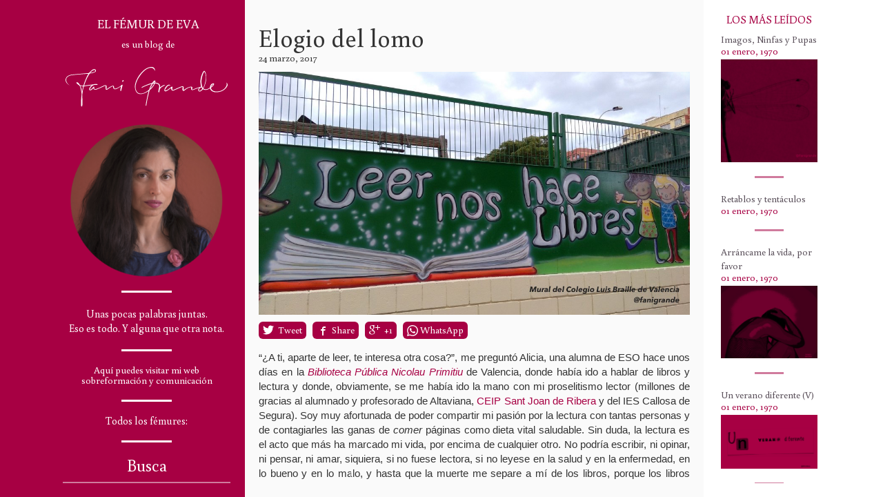

--- FILE ---
content_type: text/html; charset=UTF-8
request_url: https://elfemurdeeva.es/elogio-del-lomo/
body_size: 89125
content:

<!doctype html>
<html lang="es">
  <head>
  <meta charset="utf-8">
  <meta http-equiv="x-ua-compatible" content="ie=edge">
  <meta name="viewport" content="width=device-width, initial-scale=1">
  <link rel="icon" 
      type="image/png" 
      href="https://elfemurdeeva.es/wp-content/themes/efetheme/dist/images/favicon.png" >
  <title>Elogio del lomo &#8211; El Fémur de Eva</title>
<link rel='dns-prefetch' href='//s.w.org' />
<link rel="alternate" type="application/rss+xml" title="El Fémur de Eva &raquo; Comentario Elogio del lomo del feed" href="https://elfemurdeeva.es/elogio-del-lomo/feed/" />
		<script type="text/javascript">
			window._wpemojiSettings = {"baseUrl":"https:\/\/s.w.org\/images\/core\/emoji\/13.0.0\/72x72\/","ext":".png","svgUrl":"https:\/\/s.w.org\/images\/core\/emoji\/13.0.0\/svg\/","svgExt":".svg","source":{"concatemoji":"https:\/\/elfemurdeeva.es\/wp-includes\/js\/wp-emoji-release.min.js?ver=5.5.17"}};
			!function(e,a,t){var n,r,o,i=a.createElement("canvas"),p=i.getContext&&i.getContext("2d");function s(e,t){var a=String.fromCharCode;p.clearRect(0,0,i.width,i.height),p.fillText(a.apply(this,e),0,0);e=i.toDataURL();return p.clearRect(0,0,i.width,i.height),p.fillText(a.apply(this,t),0,0),e===i.toDataURL()}function c(e){var t=a.createElement("script");t.src=e,t.defer=t.type="text/javascript",a.getElementsByTagName("head")[0].appendChild(t)}for(o=Array("flag","emoji"),t.supports={everything:!0,everythingExceptFlag:!0},r=0;r<o.length;r++)t.supports[o[r]]=function(e){if(!p||!p.fillText)return!1;switch(p.textBaseline="top",p.font="600 32px Arial",e){case"flag":return s([127987,65039,8205,9895,65039],[127987,65039,8203,9895,65039])?!1:!s([55356,56826,55356,56819],[55356,56826,8203,55356,56819])&&!s([55356,57332,56128,56423,56128,56418,56128,56421,56128,56430,56128,56423,56128,56447],[55356,57332,8203,56128,56423,8203,56128,56418,8203,56128,56421,8203,56128,56430,8203,56128,56423,8203,56128,56447]);case"emoji":return!s([55357,56424,8205,55356,57212],[55357,56424,8203,55356,57212])}return!1}(o[r]),t.supports.everything=t.supports.everything&&t.supports[o[r]],"flag"!==o[r]&&(t.supports.everythingExceptFlag=t.supports.everythingExceptFlag&&t.supports[o[r]]);t.supports.everythingExceptFlag=t.supports.everythingExceptFlag&&!t.supports.flag,t.DOMReady=!1,t.readyCallback=function(){t.DOMReady=!0},t.supports.everything||(n=function(){t.readyCallback()},a.addEventListener?(a.addEventListener("DOMContentLoaded",n,!1),e.addEventListener("load",n,!1)):(e.attachEvent("onload",n),a.attachEvent("onreadystatechange",function(){"complete"===a.readyState&&t.readyCallback()})),(n=t.source||{}).concatemoji?c(n.concatemoji):n.wpemoji&&n.twemoji&&(c(n.twemoji),c(n.wpemoji)))}(window,document,window._wpemojiSettings);
		</script>
		<style type="text/css">
img.wp-smiley,
img.emoji {
	display: inline !important;
	border: none !important;
	box-shadow: none !important;
	height: 1em !important;
	width: 1em !important;
	margin: 0 .07em !important;
	vertical-align: -0.1em !important;
	background: none !important;
	padding: 0 !important;
}
</style>
	<link rel='stylesheet' id='wp-block-library-css'  href='https://elfemurdeeva.es/wp-includes/css/dist/block-library/style.min.css?ver=5.5.17' type='text/css' media='all' />
<link rel='stylesheet' id='cptch_stylesheet-css'  href='https://elfemurdeeva.es/wp-content/plugins/captcha/css/style.css?ver=5.5.17' type='text/css' media='all' />
<link rel='stylesheet' id='dashicons-css'  href='https://elfemurdeeva.es/wp-includes/css/dashicons.min.css?ver=5.5.17' type='text/css' media='all' />
<link rel='stylesheet' id='cptch_desktop_style-css'  href='https://elfemurdeeva.es/wp-content/plugins/captcha/css/desktop_style.css?ver=5.5.17' type='text/css' media='all' />
<link rel='stylesheet' id='roots-share-buttons-css'  href='https://elfemurdeeva.es/wp-content/plugins/roots-share-buttons/assets/styles/share-buttons.css?ver=5.5.17' type='text/css' media='all' />
<link rel='stylesheet' id='wp-pagenavi-css'  href='https://elfemurdeeva.es/wp-content/plugins/wp-pagenavi/pagenavi-css.css?ver=2.70' type='text/css' media='all' />
<link rel='stylesheet' id='wordpress-popular-posts-css-css'  href='https://elfemurdeeva.es/wp-content/plugins/wordpress-popular-posts/assets/css/wpp.css?ver=5.2.4' type='text/css' media='all' />
<link rel='stylesheet' id='sage/css-css'  href='https://elfemurdeeva.es/wp-content/themes/efetheme/dist/styles/main.css' type='text/css' media='all' />
<script type='text/javascript' src='https://elfemurdeeva.es/wp-includes/js/jquery/jquery.js?ver=1.12.4-wp' id='jquery-core-js'></script>
<script type='text/javascript' src='https://elfemurdeeva.es/wp-content/plugins/roots-share-buttons/assets/scripts/share-buttons.js?ver=1' id='roots-share-buttons-js'></script>
<script type='application/json' id='wpp-json'>
{"sampling_active":0,"sampling_rate":100,"ajax_url":"https:\/\/elfemurdeeva.es\/wp-json\/wordpress-popular-posts\/v1\/popular-posts","ID":1376,"token":"83b95932ed","lang":0,"debug":0}
</script>
<script type='text/javascript' src='https://elfemurdeeva.es/wp-content/plugins/wordpress-popular-posts/assets/js/wpp.min.js?ver=5.2.4' id='wpp-js-js'></script>
<link rel="https://api.w.org/" href="https://elfemurdeeva.es/wp-json/" /><link rel="alternate" type="application/json" href="https://elfemurdeeva.es/wp-json/wp/v2/posts/1376" /><link rel="EditURI" type="application/rsd+xml" title="RSD" href="https://elfemurdeeva.es/xmlrpc.php?rsd" />
<link rel="wlwmanifest" type="application/wlwmanifest+xml" href="https://elfemurdeeva.es/wp-includes/wlwmanifest.xml" /> 
<link rel='prev' title='Cerrado por incendio ;-)' href='https://elfemurdeeva.es/cerrado-por-incendio-2/' />
<link rel='next' title='Ser sin pedir permiso' href='https://elfemurdeeva.es/ser-sin-pedir-permiso/' />
<meta name="generator" content="WordPress 5.5.17" />
<link rel="canonical" href="https://elfemurdeeva.es/elogio-del-lomo/" />
<link rel='shortlink' href='https://elfemurdeeva.es/?p=1376' />
<link rel="alternate" type="application/json+oembed" href="https://elfemurdeeva.es/wp-json/oembed/1.0/embed?url=https%3A%2F%2Felfemurdeeva.es%2Felogio-del-lomo%2F" />
<link rel="alternate" type="text/xml+oembed" href="https://elfemurdeeva.es/wp-json/oembed/1.0/embed?url=https%3A%2F%2Felfemurdeeva.es%2Felogio-del-lomo%2F&#038;format=xml" />
<style type="text/css">.ajax_autosuggest_suggestions {border-width: 1px;border-color: #A70043 !important;border-style: solid;width: 190px;background-color: #a0a0a0;font-size: 10px;line-height: 14px;border: none !important;}.ajax_autosuggest_suggestions a {display: block;clear: left;text-decoration: none;}.ajax_autosuggest_suggestions a img {float: left;padding: 3px 5px;}.ajax_autosuggest_suggestions a .searchheading {display: block;font-weight: bold;padding-top: 5px;}.ajax_autosuggest_suggestions .ac_odd a {color: #000000;}.ajax_autosuggest_suggestions .ac_even a {color: #000000;}.ajax_autosuggest_suggestions .ajax_autosuggest_category {font-size: 12px;padding: 5px;display: block;background-color: #A0A0A0 !important;color: #FFFFFF !important;}.ac_over a.ajax_autosuggest_category{color: #FFFFFF !important;background-color: A0A0A0 !important;}.ajax_autosuggest_suggestions .ajax_autosuggest_more {padding: 5px;display: block;background-color: #A0A0A0 !important;color: #FFFFFF !important;background-image: url(http://elfemurdeeva.es/wp-content/plugins/ajax-autosuggest//image/arrow.png);background-repeat: no-repeat;background-position: 99% 50%;cursor: pointer;}.ac_over a.ajax_autosuggest_more{color: #FFFFFF !important;background-color: #A0A0A0 !important;}.ajax_autosuggest_suggestions .ajax_autosuggest_more a {height: auto;color: #FFFFFF !important;}.ajax_autosuggest_image {margin: 2px;}.ajax_autosuggest_result {padding-left: 5px;}.ajax_autosuggest_indicator {background: url('http://elfemurdeeva.es/wp-content/plugins/ajax-autosuggest//image/indicator.gif') no-repeat scroll 100% 50% #FFF !important;}.ajax_autosuggest_suggestions {padding: 0px;background-color: white;overflow: hidden;z-index: 99999;}.ajax_autosuggest_suggestions ul {width: 100%;list-style-position: outside;list-style: none;padding: 0;margin: 0;}.ajax_autosuggest_suggestions li {margin: 0px;cursor: pointer;display: block;font: menu;font-size: 12px;line-height: 16px;overflow: hidden;}.ac_odd {background-color: #FFFFFF;}.ac_even {background-color: #EBEBEB;}.ac_over {background-color: #2271A9;color: #FFFFFF !important;}.ac_over a, .ac_over a span {color: #FFFFFF !important;}.ajax_autosuggest_input{width: 88% !important;height: 25px !important;border: none !important;background-color: #D07B9D !important;outline: none;box-shadow: 0px 0px 0px #FFF !important;-moz-box-shadow: 0px 0px 0px #FFF !important;-webkit-box-shadow: 0px 0px 0px #FFF !important;text-indent: 5px !important;margin: 0 !important;padding: 0 !important;overflow: hidden;float: left;line-height: 29px;vertical-align: middle;color: #000000 !important;}.ajax_autosuggest_wrapper{width: 100%;}.ajax_autosuggest_suggestions{box-shadow: #888888 5px 10px 10px;-webkit-box-shadow: #888888 5px 10px 10px;}.ajax_autosuggest_submit, .ajax_autosuggest_submit:hover, .ajax_autosuggest_submit:active, .ajax_autosuggest_submit:visited{cursor: pointer;height: 27px;width: 27px;overflow: hidden;background: transparent url('http://elfemurdeeva.es/wp-content/uploads/2016/06/lupita-2.png') no-repeat scroll !important;float: right;font-size: 100%;-webkit-appearance: none;outline: none;position: absolute;right: 1px;top: 1px;background-color: transparent;border: none ;border-radius: 0 !important;padding: 0 !important;margin: 0 !important;display: block !important;}.ajax_autosuggest_form_wrapper{width: 100%;border: 1px solid #A70043 !important;height: 29px !important;background-color: #D07B9D !important;position: relative;}.ajax_autosuggest_item_description{padding-right: 2px;padding-left: 2px;}.ajax_autosuggest_form_label{display: none;}</style><style type="text/css">.recentcomments a{display:inline !important;padding:0 !important;margin:0 !important;}</style>
<script>
  (function(i,s,o,g,r,a,m){i['GoogleAnalyticsObject']=r;i[r]=i[r]||function(){
  (i[r].q=i[r].q||[]).push(arguments)},i[r].l=1*new Date();a=s.createElement(o),
  m=s.getElementsByTagName(o)[0];a.async=1;a.src=g;m.parentNode.insertBefore(a,m)
  })(window,document,'script','https://www.google-analytics.com/analytics.js','ga');

  ga('create', 'UA-81184418-1', 'auto');
  ga('send', 'pageview');

</script>

</head>
  <body class="post-template-default single single-post postid-1376 single-format-standard frontend">
    
<div id="fb-root"></div>
<script>(function(d, s, id) {
  var js, fjs = d.getElementsByTagName(s)[0];
  if (d.getElementById(id)) return;
  js = d.createElement(s); js.id = id;
  js.src = "//connect.facebook.net/es_ES/sdk.js#xfbml=1&version=v2.6&appId=1545028049072192";
  fjs.parentNode.insertBefore(js, fjs);
}(document, 'script', 'facebook-jssdk'));</script>


    <!--[if IE]>
      <div class="alert alert-warning">
        You are using an <strong>outdated</strong> browser. Please <a href="http://browsehappy.com/">upgrade your browser</a> to improve your experience.      </div>
    <![endif]-->
    
      <div class="wrap container" role="document">
        <div class="content row">
          <main class="main">
            

<div class="col-xs-12 col-sm-4 col-md-3 col-lg-3 backPrimary  altTotal col_desc columna">
	
	<div class="clearboth clearfix">
	 

<header class="banner navbar navbar-default navbar-static-top" role="banner">
<div class="row-centered colWhite">
	<h1 class="tit_blog col-centered">El Fémur de Eva</h1>
	<div class="clearboth"></div>
	<h2 class="subtit_blog col-centered">es un blog de </h2>
</div>
 <a href="https://elfemurdeeva.es/"> <img class="firma img_resp" src="https://elfemurdeeva.es/wp-content/themes/efetheme/dist/images/firma_blanco.svg"></a>

 

</header>  
		</div>
	<div class="view_col">
		<div class="inCol col_menu colWhite sidebar_single  ">

						 
			
			<img width="300" height="300" src="https://elfemurdeeva.es/wp-content/uploads/2016/06/Fani_contenidos-1-300x300.png" class="img_resp img_fani  oculto_single wp-post-image" alt="" loading="lazy" srcset="https://elfemurdeeva.es/wp-content/uploads/2016/06/Fani_contenidos-1-300x300.png 300w, https://elfemurdeeva.es/wp-content/uploads/2016/06/Fani_contenidos-1-150x150.png 150w, https://elfemurdeeva.es/wp-content/uploads/2016/06/Fani_contenidos-1-50x50.png 50w, https://elfemurdeeva.es/wp-content/uploads/2016/06/Fani_contenidos-1.png 600w" sizes="(max-width: 300px) 100vw, 300px" /> 

			 

			

			    <ul class="in_menu menu_basico">

      
    </ul> 

			<div class="sep_curso sep_menu oculto_single" ><div class="bottom_sep backWhite"></div></div>
	 		<div class="text_center oculto_single ">
				<p>Unas pocas palabras juntas.<br />Eso es todo. Y alguna que otra nota.</p>			</div>


			<div class="hidden-xs"> 

									<div class="sep_curso sep_menu"><div class="bottom_sep backWhite"></div></div>

					<h5 class="text_center"> <a href="http://fanigrande.es/comunicacion-y-docencia" target="_blank">Aquí puedes visitar mi web sobreformación y comunicación</a></h5>

 
				<div class="hidden-xs sep_curso sep_menu"><div class="bottom_sep backWhite"></div></div>
				<div clasS="caja_suscribe text_center">

					<div class="caja_lista_femures texto_peq">
						<h4 class="fontlight texto_normal"><a href="#" class="bot_anios">Todos los fémures:</a></h4>
						<div class="date_box">


								<ul class="years">
  <li >

    <a href="#" class="anio_list">2021</a>



    <ul class="mes_list">
          <li>
      	        <a href="https://elfemurdeeva.es/2021/01/" class="">

        	enero / 1        	        </a>
        <!--
        <ul class="posts">
          
            <li>
              24 <a href="https://elfemurdeeva.es/elogio-del-lomo/">Elogio del lomo</a>  (3)</li>
            </li>

                  </ul>  
    	--> 

      </li>
        </ul> <!-- ul.months -->

  </li>   <li >

    <a href="#" class="anio_list">2020</a>



    <ul class="mes_list">
          <li>
      	        <a href="https://elfemurdeeva.es/2020/12/" class="">

        	diciembre / 1        	        </a>
        <!--
        <ul class="posts">
          
            <li>
              24 <a href="https://elfemurdeeva.es/elogio-del-lomo/">Elogio del lomo</a>  (3)</li>
            </li>

                  </ul>  
    	--> 

      </li>
          <li>
      	        <a href="https://elfemurdeeva.es/2020/11/" class="">

        	noviembre / 3        	        </a>
        <!--
        <ul class="posts">
          
            <li>
              24 <a href="https://elfemurdeeva.es/elogio-del-lomo/">Elogio del lomo</a>  (3)</li>
            </li>

                  </ul>  
    	--> 

      </li>
          <li>
      	        <a href="https://elfemurdeeva.es/2020/10/" class="">

        	octubre / 4        	        </a>
        <!--
        <ul class="posts">
          
            <li>
              24 <a href="https://elfemurdeeva.es/elogio-del-lomo/">Elogio del lomo</a>  (3)</li>
            </li>

                  </ul>  
    	--> 

      </li>
          <li>
      	        <a href="https://elfemurdeeva.es/2020/09/" class="">

        	septiembre / 3        	        </a>
        <!--
        <ul class="posts">
          
            <li>
              24 <a href="https://elfemurdeeva.es/elogio-del-lomo/">Elogio del lomo</a>  (3)</li>
            </li>

                  </ul>  
    	--> 

      </li>
          <li>
      	        <a href="https://elfemurdeeva.es/2020/08/" class="">

        	agosto / 5        	        </a>
        <!--
        <ul class="posts">
          
            <li>
              24 <a href="https://elfemurdeeva.es/elogio-del-lomo/">Elogio del lomo</a>  (3)</li>
            </li>

                  </ul>  
    	--> 

      </li>
          <li>
      	        <a href="https://elfemurdeeva.es/2020/07/" class="">

        	julio / 4        	        </a>
        <!--
        <ul class="posts">
          
            <li>
              24 <a href="https://elfemurdeeva.es/elogio-del-lomo/">Elogio del lomo</a>  (3)</li>
            </li>

                  </ul>  
    	--> 

      </li>
          <li>
      	        <a href="https://elfemurdeeva.es/2020/06/" class="">

        	junio / 2        	        </a>
        <!--
        <ul class="posts">
          
            <li>
              24 <a href="https://elfemurdeeva.es/elogio-del-lomo/">Elogio del lomo</a>  (3)</li>
            </li>

                  </ul>  
    	--> 

      </li>
          <li>
      	        <a href="https://elfemurdeeva.es/2020/05/" class="">

        	mayo / 4        	        </a>
        <!--
        <ul class="posts">
          
            <li>
              24 <a href="https://elfemurdeeva.es/elogio-del-lomo/">Elogio del lomo</a>  (3)</li>
            </li>

                  </ul>  
    	--> 

      </li>
          <li>
      	        <a href="https://elfemurdeeva.es/2020/04/" class="">

        	abril / 15        	        </a>
        <!--
        <ul class="posts">
          
            <li>
              24 <a href="https://elfemurdeeva.es/elogio-del-lomo/">Elogio del lomo</a>  (3)</li>
            </li>

                  </ul>  
    	--> 

      </li>
          <li>
      	        <a href="https://elfemurdeeva.es/2020/03/" class="">

        	marzo / 6        	        </a>
        <!--
        <ul class="posts">
          
            <li>
              24 <a href="https://elfemurdeeva.es/elogio-del-lomo/">Elogio del lomo</a>  (3)</li>
            </li>

                  </ul>  
    	--> 

      </li>
        </ul> <!-- ul.months -->

  </li>   <li >

    <a href="#" class="anio_list">2019</a>



    <ul class="mes_list">
          <li>
      	        <a href="https://elfemurdeeva.es/2019/12/" class="">

        	diciembre / 1        	        </a>
        <!--
        <ul class="posts">
          
            <li>
              24 <a href="https://elfemurdeeva.es/elogio-del-lomo/">Elogio del lomo</a>  (3)</li>
            </li>

                  </ul>  
    	--> 

      </li>
          <li>
      	        <a href="https://elfemurdeeva.es/2019/11/" class="">

        	noviembre / 1        	        </a>
        <!--
        <ul class="posts">
          
            <li>
              24 <a href="https://elfemurdeeva.es/elogio-del-lomo/">Elogio del lomo</a>  (3)</li>
            </li>

                  </ul>  
    	--> 

      </li>
          <li>
      	        <a href="https://elfemurdeeva.es/2019/10/" class="">

        	octubre / 1        	        </a>
        <!--
        <ul class="posts">
          
            <li>
              24 <a href="https://elfemurdeeva.es/elogio-del-lomo/">Elogio del lomo</a>  (3)</li>
            </li>

                  </ul>  
    	--> 

      </li>
          <li>
      	        <a href="https://elfemurdeeva.es/2019/09/" class="">

        	septiembre / 1        	        </a>
        <!--
        <ul class="posts">
          
            <li>
              24 <a href="https://elfemurdeeva.es/elogio-del-lomo/">Elogio del lomo</a>  (3)</li>
            </li>

                  </ul>  
    	--> 

      </li>
          <li>
      	        <a href="https://elfemurdeeva.es/2019/08/" class="">

        	agosto / 2        	        </a>
        <!--
        <ul class="posts">
          
            <li>
              24 <a href="https://elfemurdeeva.es/elogio-del-lomo/">Elogio del lomo</a>  (3)</li>
            </li>

                  </ul>  
    	--> 

      </li>
          <li>
      	        <a href="https://elfemurdeeva.es/2019/06/" class="">

        	junio / 1        	        </a>
        <!--
        <ul class="posts">
          
            <li>
              24 <a href="https://elfemurdeeva.es/elogio-del-lomo/">Elogio del lomo</a>  (3)</li>
            </li>

                  </ul>  
    	--> 

      </li>
          <li>
      	        <a href="https://elfemurdeeva.es/2019/05/" class="">

        	mayo / 1        	        </a>
        <!--
        <ul class="posts">
          
            <li>
              24 <a href="https://elfemurdeeva.es/elogio-del-lomo/">Elogio del lomo</a>  (3)</li>
            </li>

                  </ul>  
    	--> 

      </li>
          <li>
      	        <a href="https://elfemurdeeva.es/2019/04/" class="">

        	abril / 1        	        </a>
        <!--
        <ul class="posts">
          
            <li>
              24 <a href="https://elfemurdeeva.es/elogio-del-lomo/">Elogio del lomo</a>  (3)</li>
            </li>

                  </ul>  
    	--> 

      </li>
          <li>
      	        <a href="https://elfemurdeeva.es/2019/03/" class="">

        	marzo / 1        	        </a>
        <!--
        <ul class="posts">
          
            <li>
              24 <a href="https://elfemurdeeva.es/elogio-del-lomo/">Elogio del lomo</a>  (3)</li>
            </li>

                  </ul>  
    	--> 

      </li>
          <li>
      	        <a href="https://elfemurdeeva.es/2019/02/" class="">

        	febrero / 1        	        </a>
        <!--
        <ul class="posts">
          
            <li>
              24 <a href="https://elfemurdeeva.es/elogio-del-lomo/">Elogio del lomo</a>  (3)</li>
            </li>

                  </ul>  
    	--> 

      </li>
          <li>
      	        <a href="https://elfemurdeeva.es/2019/01/" class="">

        	enero / 1        	        </a>
        <!--
        <ul class="posts">
          
            <li>
              24 <a href="https://elfemurdeeva.es/elogio-del-lomo/">Elogio del lomo</a>  (3)</li>
            </li>

                  </ul>  
    	--> 

      </li>
        </ul> <!-- ul.months -->

  </li>   <li >

    <a href="#" class="anio_list">2018</a>



    <ul class="mes_list">
          <li>
      	        <a href="https://elfemurdeeva.es/2018/12/" class="">

        	diciembre / 1        	        </a>
        <!--
        <ul class="posts">
          
            <li>
              24 <a href="https://elfemurdeeva.es/elogio-del-lomo/">Elogio del lomo</a>  (3)</li>
            </li>

                  </ul>  
    	--> 

      </li>
          <li>
      	        <a href="https://elfemurdeeva.es/2018/11/" class="">

        	noviembre / 1        	        </a>
        <!--
        <ul class="posts">
          
            <li>
              24 <a href="https://elfemurdeeva.es/elogio-del-lomo/">Elogio del lomo</a>  (3)</li>
            </li>

                  </ul>  
    	--> 

      </li>
          <li>
      	        <a href="https://elfemurdeeva.es/2018/10/" class="">

        	octubre / 1        	        </a>
        <!--
        <ul class="posts">
          
            <li>
              24 <a href="https://elfemurdeeva.es/elogio-del-lomo/">Elogio del lomo</a>  (3)</li>
            </li>

                  </ul>  
    	--> 

      </li>
          <li>
      	        <a href="https://elfemurdeeva.es/2018/09/" class="">

        	septiembre / 3        	        </a>
        <!--
        <ul class="posts">
          
            <li>
              24 <a href="https://elfemurdeeva.es/elogio-del-lomo/">Elogio del lomo</a>  (3)</li>
            </li>

                  </ul>  
    	--> 

      </li>
          <li>
      	        <a href="https://elfemurdeeva.es/2018/08/" class="">

        	agosto / 1        	        </a>
        <!--
        <ul class="posts">
          
            <li>
              24 <a href="https://elfemurdeeva.es/elogio-del-lomo/">Elogio del lomo</a>  (3)</li>
            </li>

                  </ul>  
    	--> 

      </li>
          <li>
      	        <a href="https://elfemurdeeva.es/2018/07/" class="">

        	julio / 2        	        </a>
        <!--
        <ul class="posts">
          
            <li>
              24 <a href="https://elfemurdeeva.es/elogio-del-lomo/">Elogio del lomo</a>  (3)</li>
            </li>

                  </ul>  
    	--> 

      </li>
          <li>
      	        <a href="https://elfemurdeeva.es/2018/06/" class="">

        	junio / 1        	        </a>
        <!--
        <ul class="posts">
          
            <li>
              24 <a href="https://elfemurdeeva.es/elogio-del-lomo/">Elogio del lomo</a>  (3)</li>
            </li>

                  </ul>  
    	--> 

      </li>
          <li>
      	        <a href="https://elfemurdeeva.es/2018/05/" class="">

        	mayo / 2        	        </a>
        <!--
        <ul class="posts">
          
            <li>
              24 <a href="https://elfemurdeeva.es/elogio-del-lomo/">Elogio del lomo</a>  (3)</li>
            </li>

                  </ul>  
    	--> 

      </li>
          <li>
      	        <a href="https://elfemurdeeva.es/2018/04/" class="">

        	abril / 1        	        </a>
        <!--
        <ul class="posts">
          
            <li>
              24 <a href="https://elfemurdeeva.es/elogio-del-lomo/">Elogio del lomo</a>  (3)</li>
            </li>

                  </ul>  
    	--> 

      </li>
          <li>
      	        <a href="https://elfemurdeeva.es/2018/03/" class="">

        	marzo / 2        	        </a>
        <!--
        <ul class="posts">
          
            <li>
              24 <a href="https://elfemurdeeva.es/elogio-del-lomo/">Elogio del lomo</a>  (3)</li>
            </li>

                  </ul>  
    	--> 

      </li>
          <li>
      	        <a href="https://elfemurdeeva.es/2018/02/" class="">

        	febrero / 1        	        </a>
        <!--
        <ul class="posts">
          
            <li>
              24 <a href="https://elfemurdeeva.es/elogio-del-lomo/">Elogio del lomo</a>  (3)</li>
            </li>

                  </ul>  
    	--> 

      </li>
          <li>
      	        <a href="https://elfemurdeeva.es/2018/01/" class="">

        	enero / 2        	        </a>
        <!--
        <ul class="posts">
          
            <li>
              24 <a href="https://elfemurdeeva.es/elogio-del-lomo/">Elogio del lomo</a>  (3)</li>
            </li>

                  </ul>  
    	--> 

      </li>
        </ul> <!-- ul.months -->

  </li>   <li >

    <a href="#" class="anio_list">2017</a>



    <ul class="mes_list">
          <li>
      	        <a href="https://elfemurdeeva.es/2017/12/" class="">

        	diciembre / 2        	        </a>
        <!--
        <ul class="posts">
          
            <li>
              24 <a href="https://elfemurdeeva.es/elogio-del-lomo/">Elogio del lomo</a>  (3)</li>
            </li>

                  </ul>  
    	--> 

      </li>
          <li>
      	        <a href="https://elfemurdeeva.es/2017/11/" class="">

        	noviembre / 1        	        </a>
        <!--
        <ul class="posts">
          
            <li>
              24 <a href="https://elfemurdeeva.es/elogio-del-lomo/">Elogio del lomo</a>  (3)</li>
            </li>

                  </ul>  
    	--> 

      </li>
          <li>
      	        <a href="https://elfemurdeeva.es/2017/10/" class="">

        	octubre / 3        	        </a>
        <!--
        <ul class="posts">
          
            <li>
              24 <a href="https://elfemurdeeva.es/elogio-del-lomo/">Elogio del lomo</a>  (3)</li>
            </li>

                  </ul>  
    	--> 

      </li>
          <li>
      	        <a href="https://elfemurdeeva.es/2017/09/" class="">

        	septiembre / 2        	        </a>
        <!--
        <ul class="posts">
          
            <li>
              24 <a href="https://elfemurdeeva.es/elogio-del-lomo/">Elogio del lomo</a>  (3)</li>
            </li>

                  </ul>  
    	--> 

      </li>
          <li>
      	        <a href="https://elfemurdeeva.es/2017/06/" class="">

        	junio / 5        	        </a>
        <!--
        <ul class="posts">
          
            <li>
              24 <a href="https://elfemurdeeva.es/elogio-del-lomo/">Elogio del lomo</a>  (3)</li>
            </li>

                  </ul>  
    	--> 

      </li>
          <li>
      	        <a href="https://elfemurdeeva.es/2017/05/" class="">

        	mayo / 4        	        </a>
        <!--
        <ul class="posts">
          
            <li>
              24 <a href="https://elfemurdeeva.es/elogio-del-lomo/">Elogio del lomo</a>  (3)</li>
            </li>

                  </ul>  
    	--> 

      </li>
          <li>
      	        <a href="https://elfemurdeeva.es/2017/04/" class="">

        	abril / 3        	        </a>
        <!--
        <ul class="posts">
          
            <li>
              24 <a href="https://elfemurdeeva.es/elogio-del-lomo/">Elogio del lomo</a>  (3)</li>
            </li>

                  </ul>  
    	--> 

      </li>
          <li>
      	        <a href="https://elfemurdeeva.es/2017/03/" class="">

        	marzo / 5        	        </a>
        <!--
        <ul class="posts">
          
            <li>
              24 <a href="https://elfemurdeeva.es/elogio-del-lomo/">Elogio del lomo</a>  (3)</li>
            </li>

                  </ul>  
    	--> 

      </li>
          <li>
      	        <a href="https://elfemurdeeva.es/2017/02/" class="">

        	febrero / 4        	        </a>
        <!--
        <ul class="posts">
          
            <li>
              24 <a href="https://elfemurdeeva.es/elogio-del-lomo/">Elogio del lomo</a>  (3)</li>
            </li>

                  </ul>  
    	--> 

      </li>
          <li>
      	        <a href="https://elfemurdeeva.es/2017/01/" class="">

        	enero / 3        	        </a>
        <!--
        <ul class="posts">
          
            <li>
              24 <a href="https://elfemurdeeva.es/elogio-del-lomo/">Elogio del lomo</a>  (3)</li>
            </li>

                  </ul>  
    	--> 

      </li>
        </ul> <!-- ul.months -->

  </li>   <li >

    <a href="#" class="anio_list">2016</a>



    <ul class="mes_list">
          <li>
      	        <a href="https://elfemurdeeva.es/2016/12/" class="">

        	diciembre / 2        	        </a>
        <!--
        <ul class="posts">
          
            <li>
              24 <a href="https://elfemurdeeva.es/elogio-del-lomo/">Elogio del lomo</a>  (3)</li>
            </li>

                  </ul>  
    	--> 

      </li>
          <li>
      	        <a href="https://elfemurdeeva.es/2016/11/" class="">

        	noviembre / 4        	        </a>
        <!--
        <ul class="posts">
          
            <li>
              24 <a href="https://elfemurdeeva.es/elogio-del-lomo/">Elogio del lomo</a>  (3)</li>
            </li>

                  </ul>  
    	--> 

      </li>
          <li>
      	        <a href="https://elfemurdeeva.es/2016/10/" class="">

        	octubre / 4        	        </a>
        <!--
        <ul class="posts">
          
            <li>
              24 <a href="https://elfemurdeeva.es/elogio-del-lomo/">Elogio del lomo</a>  (3)</li>
            </li>

                  </ul>  
    	--> 

      </li>
          <li>
      	        <a href="https://elfemurdeeva.es/2016/09/" class="">

        	septiembre / 5        	        </a>
        <!--
        <ul class="posts">
          
            <li>
              24 <a href="https://elfemurdeeva.es/elogio-del-lomo/">Elogio del lomo</a>  (3)</li>
            </li>

                  </ul>  
    	--> 

      </li>
          <li>
      	        <a href="https://elfemurdeeva.es/2016/08/" class="">

        	agosto / 4        	        </a>
        <!--
        <ul class="posts">
          
            <li>
              24 <a href="https://elfemurdeeva.es/elogio-del-lomo/">Elogio del lomo</a>  (3)</li>
            </li>

                  </ul>  
    	--> 

      </li>
          <li>
      	        <a href="https://elfemurdeeva.es/2016/07/" class="">

        	julio / 2        	        </a>
        <!--
        <ul class="posts">
          
            <li>
              24 <a href="https://elfemurdeeva.es/elogio-del-lomo/">Elogio del lomo</a>  (3)</li>
            </li>

                  </ul>  
    	--> 

      </li>
          <li>
      	        <a href="https://elfemurdeeva.es/2016/06/" class="">

        	junio / 4        	        </a>
        <!--
        <ul class="posts">
          
            <li>
              24 <a href="https://elfemurdeeva.es/elogio-del-lomo/">Elogio del lomo</a>  (3)</li>
            </li>

                  </ul>  
    	--> 

      </li>
          <li>
      	        <a href="https://elfemurdeeva.es/2016/05/" class="">

        	mayo / 4        	        </a>
        <!--
        <ul class="posts">
          
            <li>
              24 <a href="https://elfemurdeeva.es/elogio-del-lomo/">Elogio del lomo</a>  (3)</li>
            </li>

                  </ul>  
    	--> 

      </li>
          <li>
      	        <a href="https://elfemurdeeva.es/2016/04/" class="">

        	abril / 4        	        </a>
        <!--
        <ul class="posts">
          
            <li>
              24 <a href="https://elfemurdeeva.es/elogio-del-lomo/">Elogio del lomo</a>  (3)</li>
            </li>

                  </ul>  
    	--> 

      </li>
          <li>
      	        <a href="https://elfemurdeeva.es/2016/03/" class="">

        	marzo / 5        	        </a>
        <!--
        <ul class="posts">
          
            <li>
              24 <a href="https://elfemurdeeva.es/elogio-del-lomo/">Elogio del lomo</a>  (3)</li>
            </li>

                  </ul>  
    	--> 

      </li>
          <li>
      	        <a href="https://elfemurdeeva.es/2016/02/" class="">

        	febrero / 4        	        </a>
        <!--
        <ul class="posts">
          
            <li>
              24 <a href="https://elfemurdeeva.es/elogio-del-lomo/">Elogio del lomo</a>  (3)</li>
            </li>

                  </ul>  
    	--> 

      </li>
          <li>
      	        <a href="https://elfemurdeeva.es/2016/01/" class="">

        	enero / 3        	        </a>
        <!--
        <ul class="posts">
          
            <li>
              24 <a href="https://elfemurdeeva.es/elogio-del-lomo/">Elogio del lomo</a>  (3)</li>
            </li>

                  </ul>  
    	--> 

      </li>
        </ul> <!-- ul.months -->

  </li>   <li >

    <a href="#" class="anio_list">2015</a>



    <ul class="mes_list">
          <li>
      	        <a href="https://elfemurdeeva.es/2015/12/" class="">

        	diciembre / 5        	        </a>
        <!--
        <ul class="posts">
          
            <li>
              24 <a href="https://elfemurdeeva.es/elogio-del-lomo/">Elogio del lomo</a>  (3)</li>
            </li>

                  </ul>  
    	--> 

      </li>
          <li>
      	        <a href="https://elfemurdeeva.es/2015/11/" class="">

        	noviembre / 4        	        </a>
        <!--
        <ul class="posts">
          
            <li>
              24 <a href="https://elfemurdeeva.es/elogio-del-lomo/">Elogio del lomo</a>  (3)</li>
            </li>

                  </ul>  
    	--> 

      </li>
          <li>
      	        <a href="https://elfemurdeeva.es/2015/10/" class="">

        	octubre / 5        	        </a>
        <!--
        <ul class="posts">
          
            <li>
              24 <a href="https://elfemurdeeva.es/elogio-del-lomo/">Elogio del lomo</a>  (3)</li>
            </li>

                  </ul>  
    	--> 

      </li>
          <li>
      	        <a href="https://elfemurdeeva.es/2015/09/" class="">

        	septiembre / 6        	        </a>
        <!--
        <ul class="posts">
          
            <li>
              24 <a href="https://elfemurdeeva.es/elogio-del-lomo/">Elogio del lomo</a>  (3)</li>
            </li>

                  </ul>  
    	--> 

      </li>
          <li>
      	        <a href="https://elfemurdeeva.es/2015/08/" class="">

        	agosto / 4        	        </a>
        <!--
        <ul class="posts">
          
            <li>
              24 <a href="https://elfemurdeeva.es/elogio-del-lomo/">Elogio del lomo</a>  (3)</li>
            </li>

                  </ul>  
    	--> 

      </li>
          <li>
      	        <a href="https://elfemurdeeva.es/2015/07/" class="">

        	julio / 5        	        </a>
        <!--
        <ul class="posts">
          
            <li>
              24 <a href="https://elfemurdeeva.es/elogio-del-lomo/">Elogio del lomo</a>  (3)</li>
            </li>

                  </ul>  
    	--> 

      </li>
          <li>
      	        <a href="https://elfemurdeeva.es/2015/06/" class="">

        	junio / 4        	        </a>
        <!--
        <ul class="posts">
          
            <li>
              24 <a href="https://elfemurdeeva.es/elogio-del-lomo/">Elogio del lomo</a>  (3)</li>
            </li>

                  </ul>  
    	--> 

      </li>
          <li>
      	        <a href="https://elfemurdeeva.es/2015/05/" class="">

        	mayo / 2        	        </a>
        <!--
        <ul class="posts">
          
            <li>
              24 <a href="https://elfemurdeeva.es/elogio-del-lomo/">Elogio del lomo</a>  (3)</li>
            </li>

                  </ul>  
    	--> 

      </li>
          <li>
      	        <a href="https://elfemurdeeva.es/2015/03/" class="">

        	marzo / 1        	        </a>
        <!--
        <ul class="posts">
          
            <li>
              24 <a href="https://elfemurdeeva.es/elogio-del-lomo/">Elogio del lomo</a>  (3)</li>
            </li>

                  </ul>  
    	--> 

      </li>
        </ul> <!-- ul.months -->

  </li>   <li >

    <a href="#" class="anio_list">2014</a>



    <ul class="mes_list">
          <li>
      	        <a href="https://elfemurdeeva.es/2014/12/" class="">

        	diciembre / 1        	        </a>
        <!--
        <ul class="posts">
          
            <li>
              24 <a href="https://elfemurdeeva.es/elogio-del-lomo/">Elogio del lomo</a>  (3)</li>
            </li>

                  </ul>  
    	--> 

      </li>
          <li>
      	        <a href="https://elfemurdeeva.es/2014/11/" class="">

        	noviembre / 1        	        </a>
        <!--
        <ul class="posts">
          
            <li>
              24 <a href="https://elfemurdeeva.es/elogio-del-lomo/">Elogio del lomo</a>  (3)</li>
            </li>

                  </ul>  
    	--> 

      </li>
          <li>
      	        <a href="https://elfemurdeeva.es/2014/06/" class="">

        	junio / 4        	        </a>
        <!--
        <ul class="posts">
          
            <li>
              24 <a href="https://elfemurdeeva.es/elogio-del-lomo/">Elogio del lomo</a>  (3)</li>
            </li>

                  </ul>  
    	--> 

      </li>
          <li>
      	        <a href="https://elfemurdeeva.es/2014/05/" class="">

        	mayo / 5        	        </a>
        <!--
        <ul class="posts">
          
            <li>
              24 <a href="https://elfemurdeeva.es/elogio-del-lomo/">Elogio del lomo</a>  (3)</li>
            </li>

                  </ul>  
    	--> 

      </li>
          <li>
      	        <a href="https://elfemurdeeva.es/2014/04/" class="">

        	abril / 4        	        </a>
        <!--
        <ul class="posts">
          
            <li>
              24 <a href="https://elfemurdeeva.es/elogio-del-lomo/">Elogio del lomo</a>  (3)</li>
            </li>

                  </ul>  
    	--> 

      </li>
          <li>
      	        <a href="https://elfemurdeeva.es/2014/03/" class="">

        	marzo / 4        	        </a>
        <!--
        <ul class="posts">
          
            <li>
              24 <a href="https://elfemurdeeva.es/elogio-del-lomo/">Elogio del lomo</a>  (3)</li>
            </li>

                  </ul>  
    	--> 

      </li>
          <li>
      	        <a href="https://elfemurdeeva.es/2014/02/" class="">

        	febrero / 4        	        </a>
        <!--
        <ul class="posts">
          
            <li>
              24 <a href="https://elfemurdeeva.es/elogio-del-lomo/">Elogio del lomo</a>  (3)</li>
            </li>

                  </ul>  
    	--> 

      </li>
          <li>
      	        <a href="https://elfemurdeeva.es/2014/01/" class="">

        	enero / 5        	        </a>
        <!--
        <ul class="posts">
          
            <li>
              24 <a href="https://elfemurdeeva.es/elogio-del-lomo/">Elogio del lomo</a>  (3)</li>
            </li>

                  </ul>  
    	--> 

      </li>
        </ul> <!-- ul.months -->

  </li>   <li >

    <a href="#" class="anio_list">2013</a>



    <ul class="mes_list">
          <li>
      	        <a href="https://elfemurdeeva.es/2013/12/" class="">

        	diciembre / 4        	        </a>
        <!--
        <ul class="posts">
          
            <li>
              24 <a href="https://elfemurdeeva.es/elogio-del-lomo/">Elogio del lomo</a>  (3)</li>
            </li>

                  </ul>  
    	--> 

      </li>
          <li>
      	        <a href="https://elfemurdeeva.es/2013/11/" class="">

        	noviembre / 5        	        </a>
        <!--
        <ul class="posts">
          
            <li>
              24 <a href="https://elfemurdeeva.es/elogio-del-lomo/">Elogio del lomo</a>  (3)</li>
            </li>

                  </ul>  
    	--> 

      </li>
          <li>
      	        <a href="https://elfemurdeeva.es/2013/10/" class="">

        	octubre / 4        	        </a>
        <!--
        <ul class="posts">
          
            <li>
              24 <a href="https://elfemurdeeva.es/elogio-del-lomo/">Elogio del lomo</a>  (3)</li>
            </li>

                  </ul>  
    	--> 

      </li>
          <li>
      	        <a href="https://elfemurdeeva.es/2013/09/" class="">

        	septiembre / 4        	        </a>
        <!--
        <ul class="posts">
          
            <li>
              24 <a href="https://elfemurdeeva.es/elogio-del-lomo/">Elogio del lomo</a>  (3)</li>
            </li>

                  </ul>  
    	--> 

      </li>
          <li>
      	        <a href="https://elfemurdeeva.es/2013/08/" class="">

        	agosto / 1        	        </a>
        <!--
        <ul class="posts">
          
            <li>
              24 <a href="https://elfemurdeeva.es/elogio-del-lomo/">Elogio del lomo</a>  (3)</li>
            </li>

                  </ul>  
    	--> 

      </li>
          <li>
      	        <a href="https://elfemurdeeva.es/2013/07/" class="">

        	julio / 4        	        </a>
        <!--
        <ul class="posts">
          
            <li>
              24 <a href="https://elfemurdeeva.es/elogio-del-lomo/">Elogio del lomo</a>  (3)</li>
            </li>

                  </ul>  
    	--> 

      </li>
          <li>
      	        <a href="https://elfemurdeeva.es/2013/06/" class="">

        	junio / 4        	        </a>
        <!--
        <ul class="posts">
          
            <li>
              24 <a href="https://elfemurdeeva.es/elogio-del-lomo/">Elogio del lomo</a>  (3)</li>
            </li>

                  </ul>  
    	--> 

      </li>
          <li>
      	        <a href="https://elfemurdeeva.es/2013/05/" class="">

        	mayo / 5        	        </a>
        <!--
        <ul class="posts">
          
            <li>
              24 <a href="https://elfemurdeeva.es/elogio-del-lomo/">Elogio del lomo</a>  (3)</li>
            </li>

                  </ul>  
    	--> 

      </li>
          <li>
      	        <a href="https://elfemurdeeva.es/2013/04/" class="">

        	abril / 4        	        </a>
        <!--
        <ul class="posts">
          
            <li>
              24 <a href="https://elfemurdeeva.es/elogio-del-lomo/">Elogio del lomo</a>  (3)</li>
            </li>

                  </ul>  
    	--> 

      </li>
          <li>
      	        <a href="https://elfemurdeeva.es/2013/03/" class="">

        	marzo / 4        	        </a>
        <!--
        <ul class="posts">
          
            <li>
              24 <a href="https://elfemurdeeva.es/elogio-del-lomo/">Elogio del lomo</a>  (3)</li>
            </li>

                  </ul>  
    	--> 

      </li>
          <li>
      	        <a href="https://elfemurdeeva.es/2013/02/" class="">

        	febrero / 4        	        </a>
        <!--
        <ul class="posts">
          
            <li>
              24 <a href="https://elfemurdeeva.es/elogio-del-lomo/">Elogio del lomo</a>  (3)</li>
            </li>

                  </ul>  
    	--> 

      </li>
          <li>
      	        <a href="https://elfemurdeeva.es/2013/01/" class="">

        	enero / 5        	        </a>
        <!--
        <ul class="posts">
          
            <li>
              24 <a href="https://elfemurdeeva.es/elogio-del-lomo/">Elogio del lomo</a>  (3)</li>
            </li>

                  </ul>  
    	--> 

      </li>
        </ul> <!-- ul.months -->

  </li>   <li >

    <a href="#" class="anio_list">2012</a>



    <ul class="mes_list">
          <li>
      	        <a href="https://elfemurdeeva.es/2012/12/" class="">

        	diciembre / 4        	        </a>
        <!--
        <ul class="posts">
          
            <li>
              24 <a href="https://elfemurdeeva.es/elogio-del-lomo/">Elogio del lomo</a>  (3)</li>
            </li>

                  </ul>  
    	--> 

      </li>
          <li>
      	        <a href="https://elfemurdeeva.es/2012/11/" class="">

        	noviembre / 5        	        </a>
        <!--
        <ul class="posts">
          
            <li>
              24 <a href="https://elfemurdeeva.es/elogio-del-lomo/">Elogio del lomo</a>  (3)</li>
            </li>

                  </ul>  
    	--> 

      </li>
          <li>
      	        <a href="https://elfemurdeeva.es/2012/10/" class="">

        	octubre / 4        	        </a>
        <!--
        <ul class="posts">
          
            <li>
              24 <a href="https://elfemurdeeva.es/elogio-del-lomo/">Elogio del lomo</a>  (3)</li>
            </li>

                  </ul>  
    	--> 

      </li>
          <li>
      	        <a href="https://elfemurdeeva.es/2012/09/" class="">

        	septiembre / 4        	        </a>
        <!--
        <ul class="posts">
          
            <li>
              24 <a href="https://elfemurdeeva.es/elogio-del-lomo/">Elogio del lomo</a>  (3)</li>
            </li>

                  </ul>  
    	--> 

      </li>
          <li>
      	        <a href="https://elfemurdeeva.es/2012/08/" class="">

        	agosto / 2        	        </a>
        <!--
        <ul class="posts">
          
            <li>
              24 <a href="https://elfemurdeeva.es/elogio-del-lomo/">Elogio del lomo</a>  (3)</li>
            </li>

                  </ul>  
    	--> 

      </li>
          <li>
      	        <a href="https://elfemurdeeva.es/2012/07/" class="">

        	julio / 5        	        </a>
        <!--
        <ul class="posts">
          
            <li>
              24 <a href="https://elfemurdeeva.es/elogio-del-lomo/">Elogio del lomo</a>  (3)</li>
            </li>

                  </ul>  
    	--> 

      </li>
          <li>
      	        <a href="https://elfemurdeeva.es/2012/06/" class="">

        	junio / 5        	        </a>
        <!--
        <ul class="posts">
          
            <li>
              24 <a href="https://elfemurdeeva.es/elogio-del-lomo/">Elogio del lomo</a>  (3)</li>
            </li>

                  </ul>  
    	--> 

      </li>
          <li>
      	        <a href="https://elfemurdeeva.es/2012/05/" class="">

        	mayo / 5        	        </a>
        <!--
        <ul class="posts">
          
            <li>
              24 <a href="https://elfemurdeeva.es/elogio-del-lomo/">Elogio del lomo</a>  (3)</li>
            </li>

                  </ul>  
    	--> 

      </li>
          <li>
      	        <a href="https://elfemurdeeva.es/2012/04/" class="">

        	abril / 3        	        </a>
        <!--
        <ul class="posts">
          
            <li>
              24 <a href="https://elfemurdeeva.es/elogio-del-lomo/">Elogio del lomo</a>  (3)</li>
            </li>

                  </ul>  
    	--> 

      </li>
          <li>
      	        <a href="https://elfemurdeeva.es/2012/03/" class="">

        	marzo / 4        	        </a>
        <!--
        <ul class="posts">
          
            <li>
              24 <a href="https://elfemurdeeva.es/elogio-del-lomo/">Elogio del lomo</a>  (3)</li>
            </li>

                  </ul>  
    	--> 

      </li>
          <li>
      	        <a href="https://elfemurdeeva.es/2012/02/" class="">

        	febrero / 5        	        </a>
        <!--
        <ul class="posts">
          
            <li>
              24 <a href="https://elfemurdeeva.es/elogio-del-lomo/">Elogio del lomo</a>  (3)</li>
            </li>

                  </ul>  
    	--> 

      </li>
          <li>
      	        <a href="https://elfemurdeeva.es/2012/01/" class="">

        	enero / 6        	        </a>
        <!--
        <ul class="posts">
          
            <li>
              24 <a href="https://elfemurdeeva.es/elogio-del-lomo/">Elogio del lomo</a>  (3)</li>
            </li>

                  </ul>  
    	--> 

      </li>
        </ul> <!-- ul.months -->

  </li> </ul><!-- ul.years -->
 


						</div>
					</div>

					<div class="sep_curso sep_menu"><div class="bottom_sep backWhite"></div></div>

					 <div id="codenegar_ajax_search_widget"><h3 id="codenegar_ajax_autosuggest_seidebar_title">Busca</h3>	
			<div class="codenegar_ajax_search_wrapper">
				<form id="codenegar_ajax_search_form" data-full_search_url="http://elfemurdeeva.es/?s=%q%" action="https://elfemurdeeva.es/" method="get">
					<div class="ajax_autosuggest_form_wrapper" style="max-width: 350px;">
						<label class="ajax_autosuggest_form_label">Busca</label>
						<input name="s" class="ajax_autosuggest_input" type="text"  value="" style="width: 95%;" placeholder="..." autocomplete="off" />
						<button style="display: none;" class="ajax_autosuggest_submit"></button>
					</div>
				</form>
			</div>
			
			</div> 
					<div class="sep_curso sep_menu"><div class="bottom_sep backWhite"></div></div>
					<!--
					<h5>Aquí puedes visitar mi web sobre <a href="http://fanigrande.es/comunicacion-y-docencia" target="_blank">formación y comunicación</a></h5>

					<div class="sep_curso sep_menu"><div class="bottom_sep backWhite"></div></div>
					-->
					<h6 class="colWhite fontBold joinNews">SUSCRÍBETE A MI NEWSLETTER</h6>

					<div class="expli_suscribe">Regístrate con tu email para recibir noticias y actualizaciones</div>

					<div class="row-centered">
						<div class="col-centered col-xs-12">
							<!-- Begin MailChimp Signup Form -->
<link href="//cdn-images.mailchimp.com/embedcode/classic-10_7.css" rel="stylesheet" type="text/css">
<style type="text/css">
	
	/* Add your own MailChimp form style overrides in your site stylesheet or in this style block.
	   We recommend moving this block and the preceding CSS link to the HEAD of your HTML file. */
</style>
<div id="mc_embed_signup">
<form action="//blogspot.us13.list-manage.com/subscribe/post?u=3becb68af2792b70b2f66f00e&amp;id=2ca268546d" method="post" id="mc-embedded-subscribe-form" name="mc-embedded-subscribe-form" class="validate" target="_blank" novalidate>
    <div id="mc_embed_signup_scroll">
	
<div class="mc-field-group">
	<!--<label for="mce-EMAIL">Email Address </label>-->
	<input type="email" value="Introduce aquí tu email" name="EMAIL" class="form_news required email chimp_mail" id="mce-EMAIL">
	<input type="submit" value=">" name="subscribe" id="mc-embedded-subscribe" class="button backForm chimp_button">
</div>
	<div id="mce-responses" class="clear">
		<div class="response" id="mce-error-response" style="display:none"></div>
		<div class="response" id="mce-success-response" style="display:none"></div>
	</div>    <!-- real people should not fill this in and expect good things - do not remove this or risk form bot signups-->
    <div style="position: absolute; left: -5000px;" aria-hidden="true"><input type="text" name="b_3becb68af2792b70b2f66f00e_2ca268546d" tabindex="-1" value=""></div>
    
    </div>
</form>
</div>
<script type='text/javascript' src='//s3.amazonaws.com/downloads.mailchimp.com/js/mc-validate.js'></script><script type='text/javascript'>(function($) {window.fnames = new Array(); window.ftypes = new Array();fnames[0]='EMAIL';ftypes[0]='email';fnames[1]='FNAME';ftypes[1]='text';fnames[2]='LNAME';ftypes[2]='text';}(jQuery));var $mcj = jQuery.noConflict(true);</script>
<!--End mc_embed_signup-->						</div>
					</div>
				
				<!--<div class="expli_news colWhite">Regístrate con tu email para recibir noticias, cursos y actualizaciones.</div>-->
				</div>

				<div class="visible-sm-block enlaces_cont">
					 
				</div>

				<div class="clearboth  "><span class="colPrimary" style="color:rgb(167,0,67) !important; font-size:10px">.</span></div>

			</div>
		</div>
	</div> 
</div>



				<div class="col-xs-12  col-sm-8  col-md-6 col-lg-7 backGrisIzq altTotal col_clases columna">
	<!-- <div class="row">
		<div class="col-md-6"><h3 class="text_center margTop  colPrimary sub_page_tit  " ></h3></div>
		<div class="hidden-xs col-md-6"></div>
	</div> -->
 

		<div class="view_col">
			<div class="inCol">

								  <article class="post-1376 post type-post status-publish format-standard has-post-thumbnail hentry category-sin-categoria tag-llegirllegirllegir-lectura-elfemurdeeva-nicolauprimitiu-leernoshacelibres-pierrelamaitre-chopin-cafe-londres-ceipluisbraille-bromera-vincleeditorial">
				    <header>
				      <h1 class="entry-title tit_single">Elogio del lomo</h1>
				      <time class="updated meta_info" datetime="2017-03-24T07:28:41+00:00">24 marzo, 2017</time>
<!--<p class="byline author vcard">By <a href="https://elfemurdeeva.es/author/fani-grande/" rel="author" class="fn">Fani Grande</a></p>-->
				      <img width="1024" height="576" src="https://elfemurdeeva.es/wp-content/uploads/2017/03/Leer--1024x576.jpg" class="img_resp img_desta wp-post-image" alt="" loading="lazy" srcset="https://elfemurdeeva.es/wp-content/uploads/2017/03/Leer-.jpg 1024w, https://elfemurdeeva.es/wp-content/uploads/2017/03/Leer--300x169.jpg 300w, https://elfemurdeeva.es/wp-content/uploads/2017/03/Leer--768x432.jpg 768w" sizes="(max-width: 1024px) 100vw, 1024px" />				      
<div class="entry-share">
  <ul class="entry-share-btns">
                  <li class="entry-share-btn entry-share-btn-twitter">
                <a href="https://twitter.com/intent/tweet?text=Elogio+del+lomo&amp;url=https%3A%2F%2Felfemurdeeva.es%2Felogio-del-lomo%2F" title="Share on Twitter">
                  <svg xmlns="http://www.w3.org/2000/svg" width="16" height="16" viewBox="0 0 64 64"><path d="M64 12.15c-2.355 1.045-4.885 1.75-7.54 2.068 2.71-1.625 4.792-4.198 5.772-7.264-2.537 1.505-5.347 2.597-8.338 3.186-2.395-2.552-5.808-4.146-9.584-4.146-7.25 0-13.13 5.88-13.13 13.13 0 1.03.116 2.03.34 2.992-10.912-.548-20.588-5.775-27.064-13.72-1.13 1.94-1.778 4.196-1.778 6.602 0 4.556 2.318 8.575 5.84 10.93-2.15-.07-4.176-.66-5.946-1.643v.165c0 6.362 4.525 11.668 10.532 12.875-1.102.3-2.262.46-3.46.46-.845 0-1.668-.082-2.47-.235 1.672 5.216 6.52 9.013 12.267 9.118-4.493 3.522-10.154 5.62-16.306 5.62-1.06 0-2.105-.06-3.132-.183 5.81 3.726 12.713 5.9 20.128 5.9 24.15 0 37.358-20.008 37.358-37.36 0-.568-.013-1.135-.038-1.698 2.566-1.85 4.792-4.164 6.552-6.797z" fill="#fff"></path></svg>
                  <b>Tweet</b>
                </a>
              </li>
                          <li class="entry-share-btn entry-share-btn-facebook">
                <a href="https://www.facebook.com/sharer/sharer.php?u=https%3A%2F%2Felfemurdeeva.es%2Felogio-del-lomo%2F" title="Share on Facebook">
                  <svg xmlns="http://www.w3.org/2000/svg" width="16" height="16" viewBox="0 0 64 64"><path d="M42 12c-5.523 0-10 4.477-10 10v6h-8v8h8v28h8V36h9l2-8H40v-6c0-1.105.895-2 2-2h10v-8H42z" fill="#fff"></path></svg>
                  <b>Share</b>
                                  </a>
              </li>
                          <li class="entry-share-btn entry-share-btn-google-plus">
                <a href="https://plus.google.com/share?url=https%3A%2F%2Felfemurdeeva.es%2Felogio-del-lomo%2F" title="Share on Google+">
                  <svg xmlns="http://www.w3.org/2000/svg" width="16" height="16" viewBox="0 0 64 64"><path d="M34.942 4H18.196C10.688 4 3.623 9.688 3.623 16.276c0 6.733 5.118 12.167 12.755 12.167.53 0 1.047-.01 1.553-.047-.495.95-.85 2.018-.85 3.128 0 1.87 1.007 3.388 2.28 4.627-.962 0-1.89.03-2.903.03C7.157 36.18 0 42.1 0 48.242c0 6.05 7.847 9.832 17.147 9.832 10.602 0 16.457-6.015 16.457-12.064 0-4.85-1.43-7.754-5.855-10.882-1.515-1.072-4.41-3.677-4.41-5.21 0-1.794.513-2.678 3.215-4.79 2.77-2.163 4.73-5.205 4.73-8.744 0-4.213-1.876-8.32-5.398-9.673h5.31l3.748-2.708zm-5.85 40.966c.134.56.206 1.138.206 1.727 0 4.888-3.15 8.707-12.186 8.707-6.428 0-11.07-4.07-11.07-8.956 0-4.79 5.758-8.778 12.185-8.708 1.5.016 2.898.257 4.167.668 3.49 2.427 5.992 3.798 6.698 6.563zm-10.29-18.23c-4.316-.13-8.416-4.827-9.16-10.49-.745-5.668 2.148-10.004 6.462-9.875 4.313.13 8.415 4.677 9.16 10.342s-2.15 10.154-6.462 10.024zM52 16V4h-4v12H36v4h12v12h4V20h12v-4z" fill="#fff"></path></svg>
                  <b>+1</b>
                                  </a>
              </li>
              </ul>
</div>

				      <li class="entry-share-btn entry-share-btn-wass"><a href="whatsapp://send?text=Elogio del lomo – https://elfemurdeeva.es/elogio-del-lomo/"data-action="share/whatsapp/share" ><img class="svg_w" src="https://elfemurdeeva.es/wp-content/themes/efetheme/dist/images/ico_wass.svg"><b>WhatsApp</b></a>
</li>



				    </header>
				    <div class="entry-content   txt_verdana">

				    	
				    	
				    	<p style="text-align: justify;">“¿A ti, aparte de leer, te interesa otra cosa?”, me preguntó Alicia, una alumna de ESO hace unos días en la <em><a href="https://www.youtube.com/watch?v=I2AfXYFWIQs" target="_blank">Biblioteca Pública Nicolau Primitiu</a></em> de Valencia, donde había ido a hablar de libros y lectura y donde, obviamente, se me había ido la mano con mi proselitismo lector (millones de gracias al alumnado y profesorado de Altaviana, <a href="https://twitter.com/jo44sep/status/836924377794928645" target="_blank">CEIP Sant Joan de Ribera</a> y del IES Callosa de Segura). Soy muy afortunada de poder compartir mi pasión por la lectura con tantas personas y de contagiarles las ganas de <em>comer</em> páginas como dieta vital saludable. Sin duda, la lectura es el acto que más ha marcado mi vida, por encima de cualquier otro. No podría escribir, ni opinar, ni pensar, ni amar, siquiera, si no fuese lectora, si no leyese en la salud y en la enfermedad, en lo bueno y en lo malo, y hasta que la muerte me separe a mí de los libros, porque los libros nunca me van a abandonar. Estoy segura de que no sería quien soy, si no me hubiese buscado, perdido, explicado y encontrado en las páginas de todos los libros leídos, devorados algunos de manera obsesiva en momentos de no encontrar respuestas por no formular las preguntas adecuadas.</p><p style="text-align: justify;">Es un gesto tan potente abrir un libro y dejar que el silencio te vele mientras lees... Aunque estés rodeada de ruido, da igual, al abrir la página se despliega un iglú lector a tu alrededor dónde sólo habitas tú y la historia que sostienes entre tus manos. Leer es algo tan seguro, tan firme, tan auténtico, tan personal, tan íntimo, tan de verdad, tan productivo, tan enriquecedor, tan bueno <em>per se</em>... Es casi un gesto de rebeldía, pararte a leer... También me preguntaron cómo me había hecho escritora, a lo que conteste que soy lectora antes que escritora porque <a href="http://culturainquieta.com/es/inspiring/item/10904-si-no-leemos-no-sabemos-escribir-y-si-no-sabemos-escribir-no-sabemos-pensar.html" target="_blank">“si no leemos no sabemos escribir, y si no sabemos escribir, no sabemos pensar”</a>, como dice Alejandro Mar. Me pasa que, cuando escribo, por el proceso de la escritura, que requiere cierto alejamiento a veces, dejo de leer como me gusta: Abriendo un libro y no soltándolo hasta que... Sucede que los días que estoy alejada de esa lectura (que yo llamo <em>invasiva</em>) y de la emoción de tener una historia esperándome a la que poder regresar, siento que realmente me falta algo. Por eso, la semana pasada, cuando entregué el libro al editor (<a href="http://elfemurdeeva.es/espacio-libre-de-odio/" target="_blank">aquí lo del libro nuevo clic-clic</a>), lo primero que hice fue irme a buscar qué leer. Tenia necesidad física de abrir un libro y leer, leer, leer... Y abandonarme a lo escrito por otra persona y dejar que esas palabras me transformases y guiasen a otras realidades, a otras vidas, a otras formas de ser y estar. Y volver a sentir como, al final de cada libro, algo en mí había cambiado y se me habían ensanchado los bordes y agrandado los límites. Quería volver a sentirme parte de la narración y pertenecer a ella y, a la vez, darle vida a lo escrito, porque esa es la magia de la lectura: dar vida a lo escrito.</p><p style="text-align: justify;">Hace una semana de aquello y lo recuerdo hoy como si hubiese asistido a una liturgia muy especial. Recuerdo como busqué en las estanterías de casa qué leer, pues tenía bastantes libros pendientes de estos últimos meses alejada. Me plantifiqué con mi silla de tres ruedas delante de la estantería, taza de café llena y unos nocturnos de Chopin de fondo. Yo ya sabía que quería leer a <a href="http://www.elmundo.es/cultura/2016/09/09/57d16b4746163f28378b4590.html" target="_blank">Pierre Lemaitre</a>, sabía que necesitaba inyectarme esa brutal prosa que me había ligado para siempre al comisario Verhoeven desde que leí <em>Irene</em>. A pesar de saber cual iba a elegir, estuve un buen rato repasando los <em>lomos</em> de los libros conocidos-leídos, acariciándolos, ordenándolos, quitando algunos <em>postits</em> con los que había marcado aquella idea que... Lomo a lomo <em>cabalgaba</em> a la vez por la memoria revisitado cómo fue y qué (me) pasaba el día que leí éste, y el día que terminé aquel otro de allá. Y ese otro sobre Copérnico que encontré en aquella librería después de una hora buscando, y que luego olvidé en un avión, que volví a comprar otro igual y no quedaban, pero que me localizó la librera de cabecera y finalmente pude terminar de leer... Y, de repente, me vi sonriendo allí sola como en la canción de Serrat (<a href="https://www.youtube.com/watch?v=wSmFFuxip5I" target="_blank">Que dicen que tiene un amigo</a>, que dijo conocer a.... que un día fueeee felizzzzz’). Allí me tenías, <em>cabalgando</em> de lomo a lomo delante de los estantes colmados de libros leídos y con los ‘pendientes-de-leer’ tumbados en horizontal, esperando a convertirse en parte de mí y yo de ellos.</p><p style="text-align: justify;">Casi se me saltan las lágrimas, créeme. Fue un fogonazo de profunda e íntima paz, de gratitud, también, de sentirme bien así, sin más, y de volver a saber, por enésima vez que, mientras existan libros que leer, existiré yo como lectora. Y que, si existo como lectora, los escritores y las escritoras seguirán escribiendo historias para que personas como yo cobremos y les demos vida leyéndolas. Y esa certeza, <a href="https://es.wikipedia.org/wiki/Anexo:Atentados_terroristas_en_2017" target="_blank">en días de barbarie</a> como <a href="http://elpais.com/elpais/2017/03/23/opinion/1490281284_272165.html" target="_blank">los de esta semana</a>, de profunda desesperanza, de titulares del miedo otra vez, de vidas rotas a kilómetros de aquí y a la vez al lado nuestro, ese gozo momentáneo, a mí, me salva. Me salva saber que puedo encontrar un hilo de paz al que aferrarme para alejarme del odio en todas sus manifestaciones. Por eso he vuelto hoy al mismo lugar frente a los libros, necesito encontrar el que explica cómo las personas que se sienten libres no necesitan matar a otras personas para conseguir su libertad porque ya la tienen. Es uno que leí hace tiempo, y que tiene que estar por aquí...</p><p>&nbsp;</p><p><iframe src="//www.youtube.com/embed/liTSRH4fix4" width="560" height="314" allowfullscreen="allowfullscreen"></iframe></p><h5> </h5><h5>(Por qué he puesto un botón <em>Paypal</em> en el blog que dice: "Puedes aportar la cantidad que consideres para que pueda seguir ofreciendo nuevos contenidos de este blog independiente sin recurrir a publicidad.Todas las aportaciones serán debidamente justificadas". Me gustaría ampliar contenidos y colgar las entrevistas de #ElFémurDeEllas en vídeo. Necesito contratar un cámara y la edición posterior y pagar a los profesionales por su trabajo. Por eso me he decidido a incorporar el botón, que es algo total y absolutamente voluntario. Infinitas gracias a l@s mecenas.)</h5>				      
				    </div>
				    <footer>
				      				    </footer>
				    
<section id="comments" class="comments">
      <h2>3 responses to &ldquo;<span>Elogio del lomo</span>&rdquo;</h2>

    <ol class="comment-list">
      		<li id="comment-1655" class="comment even thread-even depth-1">
			<article id="div-comment-1655" class="comment-body">
				<footer class="comment-meta">
					<div class="comment-author vcard">
						<img alt='' src='https://secure.gravatar.com/avatar/97686093bee73f4150b3de3a5294476b?s=32&#038;d=mm&#038;r=g' srcset='https://secure.gravatar.com/avatar/97686093bee73f4150b3de3a5294476b?s=64&#038;d=mm&#038;r=g 2x' class='avatar avatar-32 photo' height='32' width='32' loading='lazy'/>						<b class="fn"><a href='http://@ortifus' rel='external nofollow ugc' class='url'>ortifus</a></b> <span class="says">dice:</span>					</div><!-- .comment-author -->

					<div class="comment-metadata">
						<a href="https://elfemurdeeva.es/elogio-del-lomo/#comment-1655">
							<time datetime="2017-03-24T13:46:53+01:00">
								24 marzo, 2017 a las 1:46 pm							</time>
						</a>
											</div><!-- .comment-metadata -->

									</footer><!-- .comment-meta -->

				<div class="comment-content">
					<p>Tenia nueve años, corría el año 57 cuando oí por primera vez la palabra lomo desvinculada de las proteínas, fue en el colegio Orientación de Valencia donde nos enseñaron a confeccionar un libro cosiendo los pliegos hoja por hoja en un bastidor. Después nos enseñaron a hacer las tapas( desvinculadas de las proteinas también) y allí aprendí una palabra nueva el «cajo» parte de la cubierta de un libro que constituye la articulación entre el lomo y la tapa. Ya ves Fani, palabras que alimentan&#8230; b7</p>
				</div><!-- .comment-content -->

				<div class="reply"><a rel='nofollow' class='comment-reply-link' href='https://elfemurdeeva.es/elogio-del-lomo/?replytocom=1655#respond' data-commentid="1655" data-postid="1376" data-belowelement="div-comment-1655" data-respondelement="respond" data-replyto="Responder a ortifus" aria-label='Responder a ortifus'>Responder</a></div>			</article><!-- .comment-body -->
		</li><!-- #comment-## -->
		<li id="comment-1656" class="comment odd alt thread-odd thread-alt depth-1">
			<article id="div-comment-1656" class="comment-body">
				<footer class="comment-meta">
					<div class="comment-author vcard">
						<img alt='' src='https://secure.gravatar.com/avatar/be6be3ee0a537f23fe83397f7404a1b2?s=32&#038;d=mm&#038;r=g' srcset='https://secure.gravatar.com/avatar/be6be3ee0a537f23fe83397f7404a1b2?s=64&#038;d=mm&#038;r=g 2x' class='avatar avatar-32 photo' height='32' width='32' loading='lazy'/>						<b class="fn">Dori Palencia</b> <span class="says">dice:</span>					</div><!-- .comment-author -->

					<div class="comment-metadata">
						<a href="https://elfemurdeeva.es/elogio-del-lomo/#comment-1656">
							<time datetime="2017-03-24T21:47:27+01:00">
								24 marzo, 2017 a las 9:47 pm							</time>
						</a>
											</div><!-- .comment-metadata -->

									</footer><!-- .comment-meta -->

				<div class="comment-content">
					<p>Gràcies per aquestes paraules. Sóc mestra del San Juan de Ribera de Burjassot i hui li les he llegides als alumnes. «Tota pedra fa paret» i tot allò que els puga acostar el gust per la lectura és meravellós per a ells.</p>
				</div><!-- .comment-content -->

				<div class="reply"><a rel='nofollow' class='comment-reply-link' href='https://elfemurdeeva.es/elogio-del-lomo/?replytocom=1656#respond' data-commentid="1656" data-postid="1376" data-belowelement="div-comment-1656" data-respondelement="respond" data-replyto="Responder a Dori Palencia" aria-label='Responder a Dori Palencia'>Responder</a></div>			</article><!-- .comment-body -->
		</li><!-- #comment-## -->
		<li id="comment-1657" class="comment even thread-even depth-1">
			<article id="div-comment-1657" class="comment-body">
				<footer class="comment-meta">
					<div class="comment-author vcard">
						<img alt='' src='https://secure.gravatar.com/avatar/d3fbdf0a33756d6ca761cc64f887ff2d?s=32&#038;d=mm&#038;r=g' srcset='https://secure.gravatar.com/avatar/d3fbdf0a33756d6ca761cc64f887ff2d?s=64&#038;d=mm&#038;r=g 2x' class='avatar avatar-32 photo' height='32' width='32' loading='lazy'/>						<b class="fn">Sergio</b> <span class="says">dice:</span>					</div><!-- .comment-author -->

					<div class="comment-metadata">
						<a href="https://elfemurdeeva.es/elogio-del-lomo/#comment-1657">
							<time datetime="2017-03-25T10:00:50+01:00">
								25 marzo, 2017 a las 10:00 am							</time>
						</a>
											</div><!-- .comment-metadata -->

									</footer><!-- .comment-meta -->

				<div class="comment-content">
					<p>Siempre llego muy pronto a las citas , cojo el coche, aparco bien en algún sitio soleado y cojo el libro. Esa rutina me llena, me desconecta .</p>
				</div><!-- .comment-content -->

				<div class="reply"><a rel='nofollow' class='comment-reply-link' href='https://elfemurdeeva.es/elogio-del-lomo/?replytocom=1657#respond' data-commentid="1657" data-postid="1376" data-belowelement="div-comment-1657" data-respondelement="respond" data-replyto="Responder a Sergio" aria-label='Responder a Sergio'>Responder</a></div>			</article><!-- .comment-body -->
		</li><!-- #comment-## -->
    </ol>

      
  
  	<div id="respond" class="comment-respond">
		<h3 id="reply-title" class="comment-reply-title">Deja una respuesta <small><a rel="nofollow" id="cancel-comment-reply-link" href="/elogio-del-lomo/#respond" style="display:none;">Cancelar la respuesta</a></small></h3><form action="https://elfemurdeeva.es/wp-comments-post.php" method="post" id="commentform" class="comment-form" novalidate><p class="comment-notes"><span id="email-notes">Tu dirección de correo electrónico no será publicada.</span> Los campos obligatorios están marcados con <span class="required">*</span></p><p class="comment-form-comment"><label for="comment">Comentario</label> <textarea id="comment" name="comment" cols="45" rows="8" maxlength="65525" required="required"></textarea></p><p class="comment-form-author"><label for="author">Nombre <span class="required">*</span></label> <input id="author" name="author" type="text" value="" size="30" maxlength="245" required='required' /></p>
<p class="comment-form-email"><label for="email">Correo electrónico <span class="required">*</span></label> <input id="email" name="email" type="email" value="" size="30" maxlength="100" aria-describedby="email-notes" required='required' /></p>
<p class="comment-form-url"><label for="url">Web</label> <input id="url" name="url" type="url" value="" size="30" maxlength="200" /></p>
<p class="comment-form-cookies-consent"><input id="wp-comment-cookies-consent" name="wp-comment-cookies-consent" type="checkbox" value="yes" /> <label for="wp-comment-cookies-consent">Guarda mi nombre, correo electrónico y web en este navegador para la próxima vez que comente.</label></p>
<p class="cptch_block"><br /><span class="cptch_wrap">
				<label class="cptch_label" for="cptch_input">
					<span class="cptch_span">2</span>
					<span class="cptch_span">&nbsp;&#43;&nbsp;</span>
					<span class="cptch_span">5</span>
					<span class="cptch_span">&nbsp;=&nbsp;</span>
					<span class="cptch_span"><input id="cptch_input_15" class="cptch_input " type="text" autocomplete="off" name="cptch_number" value="" maxlength="2" size="2" aria-required="true" required="required" style="margin-bottom:0;display:inline;font-size: 12px;width: 40px;" /></span>
					<input type="hidden" name="cptch_result" value="R5c=" />
					<input type="hidden" name="cptch_time" value="1766521661" />
					<input type="hidden" value="Version: 4.2.2" />
				</label><span class="cptch_reload_button_wrap hide-if-no-js">
					<noscript>
						<style type="text/css">
							.hide-if-no-js {
								display: none !important;
							}
						</style>
					</noscript>
					<span class="cptch_reload_button dashicons dashicons-update"></span>
				</span></span></p><p class="form-submit"><input name="submit" type="submit" id="submit" class="submit" value="Publicar el comentario" /> <input type='hidden' name='comment_post_ID' value='1376' id='comment_post_ID' />
<input type='hidden' name='comment_parent' id='comment_parent' value='0' />
</p></form>	</div><!-- #respond -->
	</section>
				  </article>
				

				<div class="hidden-xs hidden-md   hidden-lg   ">

					<h5 class="margTop20 tit_redes tith_wpp text_center colPrimary">LOS MÁS LEÍDOS</h5>

					<div class="mas_leidos"> 

							
<!-- WordPress Popular Posts -->

<ul class="wpp-list">
<div class="item_wpp"><a href="https://elfemurdeeva.es/imagos-ninfas-y-pupas/" class="wpp_titulo" title="Imagos, Ninfas y Pupas">Imagos, Ninfas y Pupas</a><div class="fecha_wpp">01 January, 1970</div><img class="img_resp img_wpp" src="https://elfemurdeeva.es/wp-content/uploads/2016/01/Capturadepantalla2016-01-14alas17.36.56-282x300.png"><div class="sep_curso sep_menu"><div class="bottom_sep backSec"></div></div></div><div class="item_wpp"><a href="https://elfemurdeeva.es/retablos-y-tentaculos/" class="wpp_titulo" title="Retablos y tentáculos">Retablos y tentáculos</a><div class="fecha_wpp">01 January, 1970</div><div class="sep_curso sep_menu"><div class="bottom_sep backSec"></div></div></div><div class="item_wpp"><a href="https://elfemurdeeva.es/arrancame-la-vida-por-favor/" class="wpp_titulo" title="Arráncame la vida, por favor">Arráncame la vida, por favor</a><div class="fecha_wpp">01 January, 1970</div><img class="img_resp img_wpp" src="https://elfemurdeeva.es/wp-content/uploads/2017/06/graphics-946270_960_720-300x225.jpg"><div class="sep_curso sep_menu"><div class="bottom_sep backSec"></div></div></div><div class="item_wpp"><a href="https://elfemurdeeva.es/un-verano-diferente-v/" class="wpp_titulo" title="Un verano diferente (V)">Un verano diferente (V)</a><div class="fecha_wpp">01 January, 1970</div><img class="img_resp img_wpp" src="https://elfemurdeeva.es/wp-content/uploads/2020/06/Captura-de-pantalla-2020-06-20-a-las-21.07.07-300x167.png"><div class="sep_curso sep_menu"><div class="bottom_sep backSec"></div></div></div><div class="item_wpp"><a href="https://elfemurdeeva.es/elogio-del-puerro-y-del-desamor/" class="wpp_titulo" title="Elogio del puerro (y del desamor)">Elogio del puerro (y del desamor)</a><div class="fecha_wpp">01 January, 1970</div><div class="sep_curso sep_menu"><div class="bottom_sep backSec"></div></div></div>
</ul>


					</div>
					<div class="sep_curso sep_menu"><div class="bottom_sep backPrimary"></div></div>
					<h5 class="tit_redes text_center colPrimary">EL FÉMUR</br>EN LAS REDES</h5>
					
					    <div class="cont-redes row-centered lin_redes"> 

    	    	<ul class="redes_sociales col-centered">
    	    		
 

                    <li><a target="_blank"  href="https://twitter.com/elfemurdeeva"><img class="ico_social" src="https://elfemurdeeva.es/wp-content/themes/efetheme/dist/images/twitter_ico_fe.svg"><span class="lbl_social">@elfemurdeeva</span></a></li> 
                    <li class="sep_femur"><a target="_blank"  href="https://www.facebook.com/elfemurdeeva/"><img class="ico_social" src="https://elfemurdeeva.es/wp-content/themes/efetheme/dist/images/fb_ico_fe.svg"><span class="lbl_social">elfemurdeeva</span></a></li>






                                         <li><a target="_blank"  href="https://twitter.com/fanigrande?lang=es"><img class="ico_social" src="https://elfemurdeeva.es/wp-content/themes/efetheme/dist/images/twitter_ico.svg"><span class="lbl_social">@fanigrande</span></a></li> 
                    	    		

                     
                     <li><a target="_blank" href="https://www.facebook.com/fani.g.serrano"><img class="ico_social" src="https://elfemurdeeva.es/wp-content/themes/efetheme/dist/images/fb_ico.svg "><span class="lbl_social">fani.g.serrano</span></a></li> 
                    
                                         <li><a target="_blank"  href="https://plus.google.com/107313032448306161529/posts"><img class="ico_social" src="https://elfemurdeeva.es/wp-content/themes/efetheme/dist/images/google_ico.svg"><span class="lbl_social">Fani Grande</span></a></li> 
                                        <!---->

                    
                                         <li><a target="_blank"  href="https://www.youtube.com/channel/UCFX1YuAkK5rxOiMD8i9gpMA"><img class="ico_social" src="https://elfemurdeeva.es/wp-content/themes/efetheme/dist/images/youtube_ico.svg "><span class="lbl_social">Fani Grande</span></a></li> 
                    
                                         <li><a target="_blank"  href="https://www.instagram.com/fanigrande/"><img class="ico_social" src="https://elfemurdeeva.es/wp-content/themes/efetheme/dist/images/insta_ico.svg "><span class="lbl_social">Fani Grande</span></a></li> 
                                        <!--

                                         <li><a target="_blank"  href="https://es.pinterest.com/fanigrande/"><img class="ico_social" src="https://elfemurdeeva.es/wp-content/themes/efetheme/dist/images/pinterest_ico.svg"><span class="lbl_social">Fani Grande</span></a></li> 
                                        
                     
                    <li><a target="_blank"  href="https://plus.google.com/107313032448306161529/posts"><img class="ico_social" src="https://elfemurdeeva.es/wp-content/themes/efetheme/dist/images/ivoox_ico.svg"><span class="lbl_social">Ivoox</span></a></li> 
                                        -->
     
    	    	</ul>


    </div> 
					<div class="clearboth"></div>


				</div>



			</div>
		</div>
 
</div>

<div class="col-xs-12 backPrimary colWhite hidden-sm hidden-md hidden-lg">

	

</div>


<div class="hidden-xs   hidden-sm  col-md-3 col-lg-2 altTotal col_redes columna">
 
	<div class="view_col  ">
		<div class="inCol clearfix  pad_menor padTopZero   padWZero">
			<!--
			<div class="hidden-xs  ">
			<div class="caja_paypal backPrimary">

	<h4 class="tit_paypal">Ahora puedes ser mecenas del Fémur</h4>

	<form action="https://www.paypal.com/cgi-bin/webscr" method="post" target="_top">
	<input type="hidden" name="cmd" value="_s-xclick">
	<input type="hidden" name="hosted_button_id" value="43VK8NM2QW6S4">
	<input type="image" src="https://elfemurdeeva.es/wp-content/themes/efetheme/dist/images/donate.png" class="img_resp bot_paypal" border="0" name="submit" alt="PayPal. La forma rápida y segura de pagar en Internet.">
	<img class="pixpay" alt="" border="0" src="https://www.paypalobjects.com/es_ES/i/scr/pixel.gif" width="1" height="1">
	</form>
	<p>Puedes aportar la cantidad que consideres para que pueda seguir ofreciendo nuevos contenidos de este blog independiente sin recurrir a publicidad.</br>Todas las aportaciones serán debidamente justificadas.</p>
 


</div>			</div>
			-->

			<h5 class="margTop20 tit_redes tith_wpp text_center colPrimary">LOS MÁS LEÍDOS</h5>
			<div class="mas_leidos"> 

					
<!-- WordPress Popular Posts -->

<ul class="wpp-list">
<div class="item_wpp"><a href="https://elfemurdeeva.es/imagos-ninfas-y-pupas/" class="wpp_titulo" title="Imagos, Ninfas y Pupas">Imagos, Ninfas y Pupas</a><div class="fecha_wpp">01 January, 1970</div><img class="img_resp img_wpp" src="https://elfemurdeeva.es/wp-content/uploads/2016/01/Capturadepantalla2016-01-14alas17.36.56-282x300.png"><div class="sep_curso sep_menu"><div class="bottom_sep backSec"></div></div></div><div class="item_wpp"><a href="https://elfemurdeeva.es/retablos-y-tentaculos/" class="wpp_titulo" title="Retablos y tentáculos">Retablos y tentáculos</a><div class="fecha_wpp">01 January, 1970</div><div class="sep_curso sep_menu"><div class="bottom_sep backSec"></div></div></div><div class="item_wpp"><a href="https://elfemurdeeva.es/arrancame-la-vida-por-favor/" class="wpp_titulo" title="Arráncame la vida, por favor">Arráncame la vida, por favor</a><div class="fecha_wpp">01 January, 1970</div><img class="img_resp img_wpp" src="https://elfemurdeeva.es/wp-content/uploads/2017/06/graphics-946270_960_720-300x225.jpg"><div class="sep_curso sep_menu"><div class="bottom_sep backSec"></div></div></div><div class="item_wpp"><a href="https://elfemurdeeva.es/un-verano-diferente-v/" class="wpp_titulo" title="Un verano diferente (V)">Un verano diferente (V)</a><div class="fecha_wpp">01 January, 1970</div><img class="img_resp img_wpp" src="https://elfemurdeeva.es/wp-content/uploads/2020/06/Captura-de-pantalla-2020-06-20-a-las-21.07.07-300x167.png"><div class="sep_curso sep_menu"><div class="bottom_sep backSec"></div></div></div><div class="item_wpp"><a href="https://elfemurdeeva.es/elogio-del-puerro-y-del-desamor/" class="wpp_titulo" title="Elogio del puerro (y del desamor)">Elogio del puerro (y del desamor)</a><div class="fecha_wpp">01 January, 1970</div><div class="sep_curso sep_menu"><div class="bottom_sep backSec"></div></div></div>
</ul>


			</div>
			<div class="sep_curso sep_menu"><div class="bottom_sep backPrimary"></div></div>
			<h5 class="tit_redes text_center colPrimary">EL FÉMUR</br>EN LAS REDES</h5>
			
			    <div class="cont-redes row-centered lin_redes"> 

    	    	<ul class="redes_sociales col-centered">
    	    		
 

                    <li><a target="_blank"  href="https://twitter.com/elfemurdeeva"><img class="ico_social" src="https://elfemurdeeva.es/wp-content/themes/efetheme/dist/images/twitter_ico_fe.svg"><span class="lbl_social">@elfemurdeeva</span></a></li> 
                    <li class="sep_femur"><a target="_blank"  href="https://www.facebook.com/elfemurdeeva/"><img class="ico_social" src="https://elfemurdeeva.es/wp-content/themes/efetheme/dist/images/fb_ico_fe.svg"><span class="lbl_social">elfemurdeeva</span></a></li>






                                         <li><a target="_blank"  href="https://twitter.com/fanigrande?lang=es"><img class="ico_social" src="https://elfemurdeeva.es/wp-content/themes/efetheme/dist/images/twitter_ico.svg"><span class="lbl_social">@fanigrande</span></a></li> 
                    	    		

                     
                     <li><a target="_blank" href="https://www.facebook.com/fani.g.serrano"><img class="ico_social" src="https://elfemurdeeva.es/wp-content/themes/efetheme/dist/images/fb_ico.svg "><span class="lbl_social">fani.g.serrano</span></a></li> 
                    
                                         <li><a target="_blank"  href="https://plus.google.com/107313032448306161529/posts"><img class="ico_social" src="https://elfemurdeeva.es/wp-content/themes/efetheme/dist/images/google_ico.svg"><span class="lbl_social">Fani Grande</span></a></li> 
                                        <!---->

                    
                                         <li><a target="_blank"  href="https://www.youtube.com/channel/UCFX1YuAkK5rxOiMD8i9gpMA"><img class="ico_social" src="https://elfemurdeeva.es/wp-content/themes/efetheme/dist/images/youtube_ico.svg "><span class="lbl_social">Fani Grande</span></a></li> 
                    
                                         <li><a target="_blank"  href="https://www.instagram.com/fanigrande/"><img class="ico_social" src="https://elfemurdeeva.es/wp-content/themes/efetheme/dist/images/insta_ico.svg "><span class="lbl_social">Fani Grande</span></a></li> 
                                        <!--

                                         <li><a target="_blank"  href="https://es.pinterest.com/fanigrande/"><img class="ico_social" src="https://elfemurdeeva.es/wp-content/themes/efetheme/dist/images/pinterest_ico.svg"><span class="lbl_social">Fani Grande</span></a></li> 
                                        
                     
                    <li><a target="_blank"  href="https://plus.google.com/107313032448306161529/posts"><img class="ico_social" src="https://elfemurdeeva.es/wp-content/themes/efetheme/dist/images/ivoox_ico.svg"><span class="lbl_social">Ivoox</span></a></li> 
                                        -->
     
    	    	</ul>


    </div> 
			<div class="clearboth"></div>
 

			 
		</div>
	</div>
	
</div>

 
          </main><!-- /.main -->
 
        </div><!-- /.content -->
      </div><!-- /.wrap -->

        <footer class="content-info">
  <div class="container">
      </div>
</footer>
<script type='text/javascript' src='https://elfemurdeeva.es/wp-content/themes/efetheme/dist/scripts/jquery.nicescroll.js' id='niceScroll-js'></script>
<script type='text/javascript' src='https://elfemurdeeva.es/wp-content/themes/efetheme/dist/scripts/isotope.pkgd.min.js' id='isotope-js'></script>
<script type='text/javascript' src='http://elfemurdeeva.es/wp-content/plugins/ajax-autosuggest/js/migrate.js?ver=5.5.17' id='codenegar-ajax-search-migrate-js'></script>
<script type='text/javascript' src='http://elfemurdeeva.es/wp-content/plugins/ajax-autosuggest/js/autocomplete.js?ver=5.5.17' id='codenegar-ajax-search-script-core-js'></script>
<script type='text/javascript' id='codenegar-ajax-search-script-js-extra'>
/* <![CDATA[ */
var codenegar_aas_config = {"no_of_results":"6","description_limit":"60","title_limit":"20","excluded_ids":{"0":0},"excluded_cats":{"0":0},"full_search_url":"http:\/\/elfemurdeeva.es\/?s=%q%","min_chars":"3","ajax_delay":"400","cache_length":"100","order_by":"title","order":"DESC","split_results_by_type":"true","search_tags":"false","search_comments":"false","get_first_image":"true","force_resize_first_image":"true","default_image":"http:\/\/elfemurdeeva.es\/wp-content\/plugins\/ajax-autosuggest\/image\/default.png","search_image":"http:\/\/elfemurdeeva.es\/wp-content\/uploads\/2016\/06\/lupita-2.png","thumb_image_display":"true","thumb_image_width":"50","thumb_image_height":"50","thumb_image_crop":"true","display_more_bar":"true","display_result_title":"true","enable_token":"true","custom_css":"","custom_js":"","try_full_search_text":"Try Full Search...","no_results_try_full_search_text":"No Results! Try Full Search...","color":{"results_even_bar":"EBEBEB","results_odd_bar":"FFFFFF","results_even_text":"000000","results_odd_text":"000000","results_hover_bar":"2271A9","results_hover_text":"FFFFFF","seperator_bar":"A0A0A0","seperator_hover_bar":"A0A0A0","seperator_text":"FFFFFF","seperator_hover_text":"FFFFFF","more_bar":"A0A0A0","more_hover_bar":"A0A0A0","more_text":"FFFFFF","more_hover_text":"FFFFFF","box_border":"A70043","box_background":"D07B9D","box_text":"000000"},"title":{"page":"P\u00e1ginas","post":"Entradas"},"post_types":{"0":"post"},"nonce":"346559ec5e","ajax_url":"https:\/\/elfemurdeeva.es\/wp-admin\/admin-ajax.php"};
/* ]]> */
</script>
<script type='text/javascript' src='http://elfemurdeeva.es/wp-content/plugins/ajax-autosuggest/js/script.js?ver=5.5.17' id='codenegar-ajax-search-script-js'></script>
<script type='text/javascript' src='https://elfemurdeeva.es/wp-includes/js/comment-reply.min.js?ver=5.5.17' id='comment-reply-js'></script>
<script type='text/javascript' src='https://elfemurdeeva.es/wp-content/themes/efetheme/dist/scripts/main.js' id='sage/js-js'></script>
<script type='text/javascript' src='https://elfemurdeeva.es/wp-includes/js/wp-embed.min.js?ver=5.5.17' id='wp-embed-js'></script>
<script type='text/javascript' id='cptch_front_end_script-js-extra'>
/* <![CDATA[ */
var cptch_vars = {"nonce":"6bf9c79341","ajaxurl":"https:\/\/elfemurdeeva.es\/wp-admin\/admin-ajax.php","enlarge":"0"};
/* ]]> */
</script>
<script type='text/javascript' src='https://elfemurdeeva.es/wp-content/plugins/captcha/js/front_end_script.js?ver=5.5.17' id='cptch_front_end_script-js'></script>
 





  </body>
</html>


--- FILE ---
content_type: application/javascript
request_url: https://elfemurdeeva.es/wp-content/themes/efetheme/dist/scripts/jquery.nicescroll.js
body_size: 58140
content:
!function(e){function o(){var e=document.getElementsByTagName("script"),o=e[e.length-1].src.split("?")[0];return o.split("/").length>0?o.split("/").slice(0,-1).join("/")+"/":""}function t(e,o,t){for(var r=0;r<o.length;r++)t(e,o[r])}var r=!1,i=!1,n=5e3,s=2e3,l=0,c=e,d=o(),u=["ms","moz","webkit","o"],h=window.requestAnimationFrame||!1,p=window.cancelAnimationFrame||!1;if(!h)for(var m in u){var f=u[m];h||(h=window[f+"RequestAnimationFrame"]),p||(p=window[f+"CancelAnimationFrame"]||window[f+"CancelRequestAnimationFrame"])}var g=window.MutationObserver||window.WebKitMutationObserver||!1,w={zindex:"auto",cursoropacitymin:0,cursoropacitymax:1,cursorcolor:"#424242",cursorwidth:"5px",cursorborder:"1px solid #fff",cursorborderradius:"5px",scrollspeed:60,mousescrollstep:24,touchbehavior:!1,hwacceleration:!0,usetransition:!0,boxzoom:!1,dblclickzoom:!0,gesturezoom:!0,grabcursorenabled:!0,autohidemode:!0,background:"",iframeautoresize:!0,cursorminheight:32,preservenativescrolling:!0,railoffset:!1,bouncescroll:!0,spacebarenabled:!0,railpadding:{top:0,right:0,left:0,bottom:0},disableoutline:!0,horizrailenabled:!0,railalign:"right",railvalign:"bottom",enabletranslate3d:!0,enablemousewheel:!0,enablekeyboard:!0,smoothscroll:!0,sensitiverail:!0,enablemouselockapi:!0,cursorfixedheight:!1,directionlockdeadzone:6,hidecursordelay:400,nativeparentscrolling:!0,enablescrollonselection:!0,overflowx:!0,overflowy:!0,cursordragspeed:.3,rtlmode:!1,cursordragontouch:!1,oneaxismousemode:"auto"},v=!1,y=function(){function e(){var e=["-moz-grab","-webkit-grab","grab"];(t.ischrome&&!t.ischrome22||t.isie)&&(e=[]);for(var r=0;r<e.length;r++){var i=e[r];if(o.style.cursor=i,o.style.cursor==i)return i}return"url(http://www.google.com/intl/en_ALL/mapfiles/openhand.cur),n-resize"}if(v)return v;var o=document.createElement("DIV"),t={};t.haspointerlock="pointerLockElement"in document||"mozPointerLockElement"in document||"webkitPointerLockElement"in document,t.isopera="opera"in window,t.isopera12=t.isopera&&"getUserMedia"in navigator,t.isoperamini="[object OperaMini]"===Object.prototype.toString.call(window.operamini),t.isie="all"in document&&"attachEvent"in o&&!t.isopera,t.isieold=t.isie&&!("msInterpolationMode"in o.style),t.isie7=t.isie&&!t.isieold&&(!("documentMode"in document)||7==document.documentMode),t.isie8=t.isie&&"documentMode"in document&&8==document.documentMode,t.isie9=t.isie&&"performance"in window&&document.documentMode>=9,t.isie10=t.isie&&"performance"in window&&document.documentMode>=10,t.isie9mobile=/iemobile.9/i.test(navigator.userAgent),t.isie9mobile&&(t.isie9=!1),t.isie7mobile=!t.isie9mobile&&t.isie7&&/iemobile/i.test(navigator.userAgent),t.ismozilla="MozAppearance"in o.style,t.iswebkit="WebkitAppearance"in o.style,t.ischrome="chrome"in window,t.ischrome22=t.ischrome&&t.haspointerlock,t.ischrome26=t.ischrome&&"transition"in o.style,t.cantouch="ontouchstart"in document.documentElement||"ontouchstart"in window,t.hasmstouch=window.navigator.msPointerEnabled||!1,t.ismac=/^mac$/i.test(navigator.platform),t.isios=t.cantouch&&/iphone|ipad|ipod/i.test(navigator.platform),t.isios4=t.isios&&!("seal"in Object),t.isandroid=/android/i.test(navigator.userAgent),t.trstyle=!1,t.hastransform=!1,t.hastranslate3d=!1,t.transitionstyle=!1,t.hastransition=!1,t.transitionend=!1;for(var r=["transform","msTransform","webkitTransform","MozTransform","OTransform"],i=0;i<r.length;i++)if("undefined"!=typeof o.style[r[i]]){t.trstyle=r[i];break}t.hastransform=0!=t.trstyle,t.hastransform&&(o.style[t.trstyle]="translate3d(1px,2px,3px)",t.hastranslate3d=/translate3d/.test(o.style[t.trstyle])),t.transitionstyle=!1,t.prefixstyle="",t.transitionend=!1;for(var r=["transition","webkitTransition","MozTransition","OTransition","OTransition","msTransition","KhtmlTransition"],n=["","-webkit-","-moz-","-o-","-o","-ms-","-khtml-"],s=["transitionend","webkitTransitionEnd","transitionend","otransitionend","oTransitionEnd","msTransitionEnd","KhtmlTransitionEnd"],i=0;i<r.length;i++)if(r[i]in o.style){t.transitionstyle=r[i],t.prefixstyle=n[i],t.transitionend=s[i];break}return t.ischrome26&&(t.prefixstyle=n[1]),t.hastransition=t.transitionstyle,t.cursorgrabvalue=e(),t.hasmousecapture="setCapture"in o,t.hasMutationObserver=g!==!1,o=null,v=t,t},b=function(e,o){function t(){var e=v.doc.css(S.trstyle);return e&&"matrix"==e.substr(0,6)?e.replace(/^.*\((.*)\)$/g,"$1").replace(/px/g,"").split(/, +/):!1}function a(){var e=v.win;if("zIndex"in e)return e.zIndex();for(;e.length>0;){if(9==e[0].nodeType)return!1;var o=e.css("zIndex");if(!isNaN(o)&&0!=o)return parseInt(o);e=e.parent()}return!1}function u(e,o,t){var r=e.css(o),i=parseFloat(r);if(isNaN(i)){i=z[r]||0;var n=3==i?t?v.win.outerHeight()-v.win.innerHeight():v.win.outerWidth()-v.win.innerWidth():1;return v.isie8&&i&&(i+=1),n?i:0}return i}function m(e,o,t,r){v._bind(e,o,function(r){var r=r?r:window.event,i={original:r,target:r.target||r.srcElement,type:"wheel",deltaMode:"MozMousePixelScroll"==r.type?0:1,deltaX:0,deltaZ:0,preventDefault:function(){return r.preventDefault?r.preventDefault():r.returnValue=!1,!1},stopImmediatePropagation:function(){r.stopImmediatePropagation?r.stopImmediatePropagation():r.cancelBubble=!0}};return"mousewheel"==o?(i.deltaY=-1/40*r.wheelDelta,r.wheelDeltaX&&(i.deltaX=-1/40*r.wheelDeltaX)):i.deltaY=r.detail,t.call(e,i)},r)}function f(e,o,t){var r,i;if(0==e.deltaMode?(r=-Math.floor(e.deltaX*(v.opt.mousescrollstep/54)),i=-Math.floor(e.deltaY*(v.opt.mousescrollstep/54))):1==e.deltaMode&&(r=-Math.floor(e.deltaX*v.opt.mousescrollstep),i=-Math.floor(e.deltaY*v.opt.mousescrollstep)),o&&v.opt.oneaxismousemode&&0==r&&i&&(r=i,i=0),r&&(v.scrollmom&&v.scrollmom.stop(),v.lastdeltax+=r,v.debounced("mousewheelx",function(){var e=v.lastdeltax;v.lastdeltax=0,v.rail.drag||v.doScrollLeftBy(e)},120)),i){if(v.opt.nativeparentscrolling&&t&&!v.ispage&&!v.zoomactive)if(0>i){if(v.getScrollTop()>=v.page.maxh)return!0}else if(v.getScrollTop()<=0)return!0;v.scrollmom&&v.scrollmom.stop(),v.lastdeltay+=i,v.debounced("mousewheely",function(){var e=v.lastdeltay;v.lastdeltay=0,v.rail.drag||v.doScrollBy(e)},120)}return e.stopImmediatePropagation(),e.preventDefault()}var v=this;if(this.version="3.5.0 BETA5",this.name="nicescroll",this.me=o,this.opt={doc:c("body"),win:!1},c.extend(this.opt,w),this.opt.snapbackspeed=80,e)for(var b in v.opt)"undefined"!=typeof e[b]&&(v.opt[b]=e[b]);this.doc=v.opt.doc,this.iddoc=this.doc&&this.doc[0]?this.doc[0].id||"":"",this.ispage=/BODY|HTML/.test(v.opt.win?v.opt.win[0].nodeName:this.doc[0].nodeName),this.haswrapper=v.opt.win!==!1,this.win=v.opt.win||(this.ispage?c(window):this.doc),this.docscroll=this.ispage&&!this.haswrapper?c(window):this.win,this.body=c("body"),this.viewport=!1,this.isfixed=!1,this.iframe=!1,this.isiframe="IFRAME"==this.doc[0].nodeName&&"IFRAME"==this.win[0].nodeName,this.istextarea="TEXTAREA"==this.win[0].nodeName,this.forcescreen=!1,this.canshowonmouseevent="scroll"!=v.opt.autohidemode,this.onmousedown=!1,this.onmouseup=!1,this.onmousemove=!1,this.onmousewheel=!1,this.onkeypress=!1,this.ongesturezoom=!1,this.onclick=!1,this.onscrollstart=!1,this.onscrollend=!1,this.onscrollcancel=!1,this.onzoomin=!1,this.onzoomout=!1,this.view=!1,this.page=!1,this.scroll={x:0,y:0},this.scrollratio={x:0,y:0},this.cursorheight=20,this.scrollvaluemax=0,this.checkrtlmode=!1,this.scrollrunning=!1,this.scrollmom=!1,this.observer=!1,this.observerremover=!1;do this.id="ascrail"+s++;while(document.getElementById(this.id));this.rail=!1,this.cursor=!1,this.cursorfreezed=!1,this.selectiondrag=!1,this.zoom=!1,this.zoomactive=!1,this.hasfocus=!1,this.hasmousefocus=!1,this.visibility=!0,this.locked=!1,this.hidden=!1,this.cursoractive=!0,this.overflowx=v.opt.overflowx,this.overflowy=v.opt.overflowy,this.nativescrollingarea=!1,this.checkarea=0,this.events=[],this.saved={},this.delaylist={},this.synclist={},this.lastdeltax=0,this.lastdeltay=0,this.detected=y();var S=c.extend({},this.detected);this.canhwscroll=S.hastransform&&v.opt.hwacceleration,this.ishwscroll=this.canhwscroll&&v.haswrapper,this.istouchcapable=!1,S.cantouch&&S.ischrome&&!S.isios&&!S.isandroid&&(this.istouchcapable=!0,S.cantouch=!1),S.cantouch&&S.ismozilla&&!S.isios&&!S.isandroid&&(this.istouchcapable=!0,S.cantouch=!1),v.opt.enablemouselockapi||(S.hasmousecapture=!1,S.haspointerlock=!1),this.delayed=function(e,o,t,r){var i=v.delaylist[e],n=(new Date).getTime();return!r&&i&&i.tt?!1:(i&&i.tt&&clearTimeout(i.tt),void(i&&i.last+t>n&&!i.tt?v.delaylist[e]={last:n+t,tt:setTimeout(function(){v.delaylist[e].tt=0,o.call()},t)}:i&&i.tt||(v.delaylist[e]={last:n,tt:0},setTimeout(function(){o.call()},0))))},this.debounced=function(e,o,t){var r=v.delaylist[e];(new Date).getTime();v.delaylist[e]=o,r||setTimeout(function(){var o=v.delaylist[e];v.delaylist[e]=!1,o.call()},t)},this.synched=function(e,o){function t(){v.onsync||(h(function(){v.onsync=!1;for(e in v.synclist){var o=v.synclist[e];o&&o.call(v),v.synclist[e]=!1}}),v.onsync=!0)}return v.synclist[e]=o,t(),e},this.unsynched=function(e){v.synclist[e]&&(v.synclist[e]=!1)},this.css=function(e,o){for(var t in o)v.saved.css.push([e,t,e.css(t)]),e.css(t,o[t])},this.scrollTop=function(e){return"undefined"==typeof e?v.getScrollTop():v.setScrollTop(e)},this.scrollLeft=function(e){return"undefined"==typeof e?v.getScrollLeft():v.setScrollLeft(e)},BezierClass=function(e,o,t,r,i,n,s){this.st=e,this.ed=o,this.spd=t,this.p1=r||0,this.p2=i||1,this.p3=n||0,this.p4=s||1,this.ts=(new Date).getTime(),this.df=this.ed-this.st},BezierClass.prototype={B2:function(e){return 3*e*e*(1-e)},B3:function(e){return 3*e*(1-e)*(1-e)},B4:function(e){return(1-e)*(1-e)*(1-e)},getNow:function(){var e=(new Date).getTime(),o=1-(e-this.ts)/this.spd,t=this.B2(o)+this.B3(o)+this.B4(o);return 0>o?this.ed:this.st+Math.round(this.df*t)},update:function(e,o){return this.st=this.getNow(),this.ed=e,this.spd=o,this.ts=(new Date).getTime(),this.df=this.ed-this.st,this}},this.ishwscroll?(this.doc.translate={x:0,y:0,tx:"0px",ty:"0px"},S.hastranslate3d&&S.isios&&this.doc.css("-webkit-backface-visibility","hidden"),this.getScrollTop=function(e){if(!e){var o=t();if(o)return 16==o.length?-o[13]:-o[5];if(v.timerscroll&&v.timerscroll.bz)return v.timerscroll.bz.getNow()}return v.doc.translate.y},this.getScrollLeft=function(e){if(!e){var o=t();if(o)return 16==o.length?-o[12]:-o[4];if(v.timerscroll&&v.timerscroll.bh)return v.timerscroll.bh.getNow()}return v.doc.translate.x},document.createEvent?this.notifyScrollEvent=function(e){var o=document.createEvent("UIEvents");o.initUIEvent("scroll",!1,!0,window,1),e.dispatchEvent(o)}:document.fireEvent?this.notifyScrollEvent=function(e){var o=document.createEventObject();e.fireEvent("onscroll"),o.cancelBubble=!0}:this.notifyScrollEvent=function(e,o){},S.hastranslate3d&&v.opt.enabletranslate3d?(this.setScrollTop=function(e,o){v.doc.translate.y=e,v.doc.translate.ty=-1*e+"px",v.doc.css(S.trstyle,"translate3d("+v.doc.translate.tx+","+v.doc.translate.ty+",0px)"),o||v.notifyScrollEvent(v.win[0])},this.setScrollLeft=function(e,o){v.doc.translate.x=e,v.doc.translate.tx=-1*e+"px",v.doc.css(S.trstyle,"translate3d("+v.doc.translate.tx+","+v.doc.translate.ty+",0px)"),o||v.notifyScrollEvent(v.win[0])}):(this.setScrollTop=function(e,o){v.doc.translate.y=e,v.doc.translate.ty=-1*e+"px",v.doc.css(S.trstyle,"translate("+v.doc.translate.tx+","+v.doc.translate.ty+")"),o||v.notifyScrollEvent(v.win[0])},this.setScrollLeft=function(e,o){v.doc.translate.x=e,v.doc.translate.tx=-1*e+"px",v.doc.css(S.trstyle,"translate("+v.doc.translate.tx+","+v.doc.translate.ty+")"),o||v.notifyScrollEvent(v.win[0])})):(this.getScrollTop=function(){return v.docscroll.scrollTop()},this.setScrollTop=function(e){return v.docscroll.scrollTop(e)},this.getScrollLeft=function(){return v.docscroll.scrollLeft()},this.setScrollLeft=function(e){return v.docscroll.scrollLeft(e)}),this.getTarget=function(e){return e?e.target?e.target:e.srcElement?e.srcElement:!1:!1},this.hasParent=function(e,o){if(!e)return!1;for(var t=e.target||e.srcElement||e||!1;t&&t.id!=o;)t=t.parentNode||!1;return t!==!1};var z={thin:1,medium:3,thick:5};this.getOffset=function(){if(v.isfixed)return{top:parseFloat(v.win.css("top")),left:parseFloat(v.win.css("left"))};if(!v.viewport)return v.win.offset();var e=v.win.offset(),o=v.viewport.offset();return{top:e.top-o.top+v.viewport.scrollTop(),left:e.left-o.left+v.viewport.scrollLeft()}},this.updateScrollBar=function(e){if(v.ishwscroll)v.rail.css({height:v.win.innerHeight()}),v.railh&&v.railh.css({width:v.win.innerWidth()});else{var o=v.getOffset(),t={top:o.top,left:o.left};t.top+=u(v.win,"border-top-width",!0);(v.win.outerWidth()-v.win.innerWidth())/2;t.left+=v.rail.align?v.win.outerWidth()-u(v.win,"border-right-width")-v.rail.width:u(v.win,"border-left-width");var r=v.opt.railoffset;if(r&&(r.top&&(t.top+=r.top),v.rail.align&&r.left&&(t.left+=r.left)),v.locked||v.rail.css({top:t.top,left:t.left,height:e?e.h:v.win.innerHeight()}),v.zoom&&v.zoom.css({top:t.top+1,left:1==v.rail.align?t.left-20:t.left+v.rail.width+4}),v.railh&&!v.locked){var t={top:o.top,left:o.left},i=v.railh.align?t.top+u(v.win,"border-top-width",!0)+v.win.innerHeight()-v.railh.height:t.top+u(v.win,"border-top-width",!0),n=t.left+u(v.win,"border-left-width");v.railh.css({top:i,left:n,width:v.railh.width})}}},this.doRailClick=function(e,o,t){var r,i,n,s;v.locked||(v.cancelEvent(e),o?(r=t?v.doScrollLeft:v.doScrollTop,n=t?(e.pageX-v.railh.offset().left-v.cursorwidth/2)*v.scrollratio.x:(e.pageY-v.rail.offset().top-v.cursorheight/2)*v.scrollratio.y,r(n)):(r=t?v.doScrollLeftBy:v.doScrollBy,n=t?v.scroll.x:v.scroll.y,s=t?e.pageX-v.railh.offset().left:e.pageY-v.rail.offset().top,i=t?v.view.w:v.view.h,r(n>=s?i:-i)))},v.hasanimationframe=h,v.hascancelanimationframe=p,v.hasanimationframe?v.hascancelanimationframe||(p=function(){v.cancelAnimationFrame=!0}):(h=function(e){return setTimeout(e,15-Math.floor(+new Date/1e3)%16)},p=clearInterval),this.init=function(){function e(o){if(v.selectiondrag){if(o){var t=v.win.outerHeight(),r=o.pageY-v.selectiondrag.top;r>0&&t>r&&(r=0),r>=t&&(r-=t),v.selectiondrag.df=r}if(0!=v.selectiondrag.df){var i=2*-Math.floor(v.selectiondrag.df/6);v.doScrollBy(i),v.debounced("doselectionscroll",function(){e()},50)}}}function o(e){v.iframexd=!1;try{var o="contentDocument"in this?this.contentDocument:this.contentWindow.document;o.domain}catch(e){v.iframexd=!0,o=!1}if(v.iframexd)return"console"in window&&console.log("NiceScroll error: policy restriced iframe"),!0;if(v.forcescreen=!0,v.isiframe&&(v.iframe={doc:c(o),html:v.doc.contents().find("html")[0],body:v.doc.contents().find("body")[0]},v.getContentSize=function(){return{w:Math.max(v.iframe.html.scrollWidth,v.iframe.body.scrollWidth),h:Math.max(v.iframe.html.scrollHeight,v.iframe.body.scrollHeight)}},v.docscroll=c(v.iframe.body)),!S.isios&&v.opt.iframeautoresize&&!v.isiframe){v.win.scrollTop(0),v.doc.height("");var t=Math.max(o.getElementsByTagName("html")[0].scrollHeight,o.body.scrollHeight);v.doc.height(t)}v.lazyResize(30),S.isie7&&v.css(c(v.iframe.html),{"overflow-y":"hidden"}),v.css(c(v.iframe.body),{"overflow-y":"hidden"}),S.isios&&v.haswrapper&&(v.css(c(o.body),{"-webkit-transform":"translate3d(0,0,0)"}),console.log(1)),"contentWindow"in this?v.bind(this.contentWindow,"scroll",v.onscroll):v.bind(o,"scroll",v.onscroll),v.opt.enablemousewheel&&v.bind(o,"mousewheel",v.onmousewheel),v.opt.enablekeyboard&&v.bind(o,S.isopera?"keypress":"keydown",v.onkeypress),(S.cantouch||v.opt.touchbehavior)&&(v.bind(o,"mousedown",v.ontouchstart),v.bind(o,"mousemove",function(e){v.ontouchmove(e,!0)}),v.opt.grabcursorenabled&&S.cursorgrabvalue&&v.css(c(o.body),{cursor:S.cursorgrabvalue})),v.bind(o,"mouseup",v.ontouchend),v.zoom&&(v.opt.dblclickzoom&&v.bind(o,"dblclick",v.doZoom),v.ongesturezoom&&v.bind(o,"gestureend",v.ongesturezoom))}if(v.saved.css=[],S.isie7mobile)return!0;if(S.isoperamini)return!0;if(S.hasmstouch&&v.css(v.ispage?c("html"):v.win,{"-ms-touch-action":"none"}),v.zindex="auto",v.ispage||"auto"!=v.opt.zindex?v.zindex=v.opt.zindex:v.zindex=a()||"auto",v.ispage||"auto"==v.zindex||v.zindex>l&&(l=v.zindex),v.isie&&0==v.zindex&&"auto"==v.opt.zindex&&(v.zindex="auto"),!v.ispage||!S.cantouch&&!S.isieold&&!S.isie9mobile){var t=v.docscroll;v.ispage&&(t=v.haswrapper?v.win:v.doc),S.isie9mobile||v.css(t,{"overflow-y":"hidden"}),v.ispage&&S.isie7&&("BODY"==v.doc[0].nodeName?v.css(c("html"),{"overflow-y":"hidden"}):"HTML"==v.doc[0].nodeName&&v.css(c("body"),{"overflow-y":"hidden"})),!S.isios||v.ispage||v.haswrapper||v.css(c("body"),{"-webkit-overflow-scrolling":"touch"});var s=c(document.createElement("div"));s.css({position:"relative",top:0,"float":"right",width:v.opt.cursorwidth,height:"0px","background-color":v.opt.cursorcolor,border:v.opt.cursorborder,"background-clip":"padding-box","-webkit-border-radius":v.opt.cursorborderradius,"-moz-border-radius":v.opt.cursorborderradius,"border-radius":v.opt.cursorborderradius}),s.hborder=parseFloat(s.outerHeight()-s.innerHeight()),v.cursor=s;var u=c(document.createElement("div"));u.attr("id",v.id),u.addClass("nicescroll-rails");var h,p,m=["left","right"];for(var f in m)p=m[f],h=v.opt.railpadding[p],h?u.css("padding-"+p,h+"px"):v.opt.railpadding[p]=0;u.append(s),u.width=Math.max(parseFloat(v.opt.cursorwidth),s.outerWidth())+v.opt.railpadding.left+v.opt.railpadding.right,u.css({width:u.width+"px",zIndex:v.zindex,background:v.opt.background,cursor:"default"}),u.visibility=!0,u.scrollable=!0,u.align="left"==v.opt.railalign?0:1,v.rail=u,v.rail.drag=!1;var w=!1;if(!v.opt.boxzoom||v.ispage||S.isieold||(w=document.createElement("div"),v.bind(w,"click",v.doZoom),v.zoom=c(w),v.zoom.css({cursor:"pointer","z-index":v.zindex,backgroundImage:"url("+d+"zoomico.png)",height:18,width:18,backgroundPosition:"0px 0px"}),v.opt.dblclickzoom&&v.bind(v.win,"dblclick",v.doZoom),S.cantouch&&v.opt.gesturezoom&&(v.ongesturezoom=function(e){return e.scale>1.5&&v.doZoomIn(e),e.scale<.8&&v.doZoomOut(e),v.cancelEvent(e)},v.bind(v.win,"gestureend",v.ongesturezoom))),v.railh=!1,v.opt.horizrailenabled){v.css(t,{"overflow-x":"hidden"});var s=c(document.createElement("div"));s.css({position:"relative",top:0,height:v.opt.cursorwidth,width:"0px","background-color":v.opt.cursorcolor,border:v.opt.cursorborder,"background-clip":"padding-box","-webkit-border-radius":v.opt.cursorborderradius,"-moz-border-radius":v.opt.cursorborderradius,"border-radius":v.opt.cursorborderradius}),s.wborder=parseFloat(s.outerWidth()-s.innerWidth()),v.cursorh=s;var y=c(document.createElement("div"));y.attr("id",v.id+"-hr"),y.addClass("nicescroll-rails"),y.height=Math.max(parseFloat(v.opt.cursorwidth),s.outerHeight()),y.css({height:y.height+"px",zIndex:v.zindex,background:v.opt.background}),y.append(s),y.visibility=!0,y.scrollable=!0,y.align="top"==v.opt.railvalign?0:1,v.railh=y,v.railh.drag=!1}if(v.ispage)u.css({position:"fixed",top:"0px",height:"100%"}),u.align?u.css({right:"0px"}):u.css({left:"0px"}),v.body.append(u),v.railh&&(y.css({position:"fixed",left:"0px",width:"100%"}),y.align?y.css({bottom:"0px"}):y.css({top:"0px"}),v.body.append(y));else{if(v.ishwscroll){"static"==v.win.css("position")&&v.css(v.win,{position:"relative"});var b="HTML"==v.win[0].nodeName?v.body:v.win;v.zoom&&(v.zoom.css({position:"absolute",top:1,right:0,"margin-right":u.width+4}),b.append(v.zoom)),u.css({position:"absolute",top:0}),u.align?u.css({right:0}):u.css({left:0}),b.append(u),y&&(y.css({position:"absolute",left:0,bottom:0}),y.align?y.css({bottom:0}):y.css({top:0}),b.append(y))}else{v.isfixed="fixed"==v.win.css("position");var z=v.isfixed?"fixed":"absolute";v.isfixed||(v.viewport=v.getViewport(v.win[0])),v.viewport&&(v.body=v.viewport,0==/relative|absolute/.test(v.viewport.css("position"))&&v.css(v.viewport,{position:"relative"})),u.css({position:z}),v.zoom&&v.zoom.css({position:z}),v.updateScrollBar(),v.body.append(u),v.zoom&&v.body.append(v.zoom),v.railh&&(y.css({position:z}),v.body.append(y))}S.isios&&v.css(v.win,{"-webkit-tap-highlight-color":"rgba(0,0,0,0)","-webkit-touch-callout":"none"}),S.isie&&v.opt.disableoutline&&v.win.attr("hideFocus","true"),S.iswebkit&&v.opt.disableoutline&&v.win.css({outline:"none"})}if(v.opt.autohidemode===!1?(v.autohidedom=!1,v.rail.css({opacity:v.opt.cursoropacitymax}),v.railh&&v.railh.css({opacity:v.opt.cursoropacitymax})):v.opt.autohidemode===!0?(v.autohidedom=c().add(v.rail),S.isie8&&(v.autohidedom=v.autohidedom.add(v.cursor)),v.railh&&(v.autohidedom=v.autohidedom.add(v.railh)),v.railh&&S.isie8&&(v.autohidedom=v.autohidedom.add(v.cursorh))):"scroll"==v.opt.autohidemode?(v.autohidedom=c().add(v.rail),v.railh&&(v.autohidedom=v.autohidedom.add(v.railh))):"cursor"==v.opt.autohidemode?(v.autohidedom=c().add(v.cursor),v.railh&&(v.autohidedom=v.autohidedom.add(v.cursorh))):"hidden"==v.opt.autohidemode&&(v.autohidedom=!1,v.hide(),v.locked=!1),S.isie9mobile){v.scrollmom=new x(v),v.onmangotouch=function(e){var o=v.getScrollTop(),t=v.getScrollLeft();if(o==v.scrollmom.lastscrolly&&t==v.scrollmom.lastscrollx)return!0;var r=o-v.mangotouch.sy,i=t-v.mangotouch.sx,n=Math.round(Math.sqrt(Math.pow(i,2)+Math.pow(r,2)));if(0!=n){var s=0>r?-1:1,l=0>i?-1:1,a=+new Date;if(v.mangotouch.lazy&&clearTimeout(v.mangotouch.lazy),a-v.mangotouch.tm>80||v.mangotouch.dry!=s||v.mangotouch.drx!=l)v.scrollmom.stop(),v.scrollmom.reset(t,o),v.mangotouch.sy=o,v.mangotouch.ly=o,v.mangotouch.sx=t,v.mangotouch.lx=t,v.mangotouch.dry=s,v.mangotouch.drx=l,v.mangotouch.tm=a;else{v.scrollmom.stop(),v.scrollmom.update(v.mangotouch.sx-i,v.mangotouch.sy-r);a-v.mangotouch.tm;v.mangotouch.tm=a;var c=Math.max(Math.abs(v.mangotouch.ly-o),Math.abs(v.mangotouch.lx-t));v.mangotouch.ly=o,v.mangotouch.lx=t,c>2&&(v.mangotouch.lazy=setTimeout(function(){v.mangotouch.lazy=!1,v.mangotouch.dry=0,v.mangotouch.drx=0,v.mangotouch.tm=0,v.scrollmom.doMomentum(30)},100))}}};var T=v.getScrollTop(),k=v.getScrollLeft();v.mangotouch={sy:T,ly:T,dry:0,sx:k,lx:k,drx:0,lazy:!1,tm:0},v.bind(v.docscroll,"scroll",v.onmangotouch)}else{if(S.cantouch||v.istouchcapable||v.opt.touchbehavior||S.hasmstouch){v.scrollmom=new x(v),v.ontouchstart=function(e){if(e.pointerType&&2!=e.pointerType)return!1;if(!v.locked){if(S.hasmstouch)for(var o=e.target?e.target:!1;o;){var t=c(o).getNiceScroll();if(t.length>0&&t[0].me==v.me)break;if(t.length>0)return!1;if("DIV"==o.nodeName&&o.id==v.id)break;o=o.parentNode?o.parentNode:!1}v.cancelScroll();var o=v.getTarget(e);if(o){var r=/INPUT/i.test(o.nodeName)&&/range/i.test(o.type);if(r)return v.stopPropagation(e)}if(!("clientX"in e)&&"changedTouches"in e&&(e.clientX=e.changedTouches[0].clientX,e.clientY=e.changedTouches[0].clientY),v.forcescreen){var i=e,e={original:e.original?e.original:e};e.clientX=i.screenX,e.clientY=i.screenY}if(v.rail.drag={x:e.clientX,y:e.clientY,sx:v.scroll.x,sy:v.scroll.y,st:v.getScrollTop(),sl:v.getScrollLeft(),pt:2,dl:!1},v.ispage||!v.opt.directionlockdeadzone)v.rail.drag.dl="f";else{var n={w:c(window).width(),h:c(window).height()},s={w:Math.max(document.body.scrollWidth,document.documentElement.scrollWidth),h:Math.max(document.body.scrollHeight,document.documentElement.scrollHeight)},l=Math.max(0,s.h-n.h),a=Math.max(0,s.w-n.w);!v.rail.scrollable&&v.railh.scrollable?v.rail.drag.ck=l>0?"v":!1:v.rail.scrollable&&!v.railh.scrollable?v.rail.drag.ck=a>0?"h":!1:v.rail.drag.ck=!1,v.rail.drag.ck||(v.rail.drag.dl="f")}if(v.opt.touchbehavior&&v.isiframe&&S.isie){var d=v.win.position();v.rail.drag.x+=d.left,v.rail.drag.y+=d.top}if(v.hasmoving=!1,v.lastmouseup=!1,v.scrollmom.reset(e.clientX,e.clientY),!S.cantouch&&!this.istouchcapable&&!S.hasmstouch){var u=o?/INPUT|SELECT|TEXTAREA/i.test(o.nodeName):!1;if(!u)return!v.ispage&&S.hasmousecapture&&o.setCapture(),v.opt.touchbehavior?v.cancelEvent(e):v.stopPropagation(e);/SUBMIT|CANCEL|BUTTON/i.test(c(o).attr("type"))&&(pc={tg:o,click:!1},v.preventclick=pc)}}},v.ontouchend=function(e){return e.pointerType&&2!=e.pointerType?!1:v.rail.drag&&2==v.rail.drag.pt&&(v.scrollmom.doMomentum(),v.rail.drag=!1,v.hasmoving&&(v.hasmoving=!1,v.lastmouseup=!0,v.hideCursor(),S.hasmousecapture&&document.releaseCapture(),!S.cantouch))?v.cancelEvent(e):void 0};var M=v.opt.touchbehavior&&v.isiframe&&!S.hasmousecapture;v.ontouchmove=function(e,o){if(e.pointerType&&2!=e.pointerType)return!1;if(v.rail.drag&&2==v.rail.drag.pt){if(S.cantouch&&"undefined"==typeof e.original)return!0;v.hasmoving=!0,v.preventclick&&!v.preventclick.click&&(v.preventclick.click=v.preventclick.tg.onclick||!1,v.preventclick.tg.onclick=v.onpreventclick);var t=c.extend({original:e},e);if(e=t,"changedTouches"in e&&(e.clientX=e.changedTouches[0].clientX,e.clientY=e.changedTouches[0].clientY),v.forcescreen){var r=e,e={original:e.original?e.original:e};e.clientX=r.screenX,e.clientY=r.screenY}var i=ofy=0;if(M&&!o){var n=v.win.position();i=-n.left,ofy=-n.top}var s=e.clientY+ofy,l=s-v.rail.drag.y,a=e.clientX+i,d=a-v.rail.drag.x,u=v.rail.drag.st-l;if(v.ishwscroll&&v.opt.bouncescroll?0>u?u=Math.round(u/2):u>v.page.maxh&&(u=v.page.maxh+Math.round((u-v.page.maxh)/2)):(0>u&&(u=0,s=0),u>v.page.maxh&&(u=v.page.maxh,s=0)),v.railh&&v.railh.scrollable){var h=v.rail.drag.sl-d;v.ishwscroll&&v.opt.bouncescroll?0>h?h=Math.round(h/2):h>v.page.maxw&&(h=v.page.maxw+Math.round((h-v.page.maxw)/2)):(0>h&&(h=0,a=0),h>v.page.maxw&&(h=v.page.maxw,a=0))}var p=!1;if(v.rail.drag.dl)p=!0,"v"==v.rail.drag.dl?h=v.rail.drag.sl:"h"==v.rail.drag.dl&&(u=v.rail.drag.st);else{var m=Math.abs(l),f=Math.abs(d),g=v.opt.directionlockdeadzone;if("v"==v.rail.drag.ck){if(m>g&&.3*m>=f)return v.rail.drag=!1,!0;f>g&&(v.rail.drag.dl="f",c("body").scrollTop(c("body").scrollTop()))}else if("h"==v.rail.drag.ck){if(f>g&&.3*f>=m)return v.rail.drag=!1,!0;m>g&&(v.rail.drag.dl="f",c("body").scrollLeft(c("body").scrollLeft()))}}if(v.synched("touchmove",function(){v.rail.drag&&2==v.rail.drag.pt&&(v.prepareTransition&&v.prepareTransition(0),v.rail.scrollable&&v.setScrollTop(u),v.scrollmom.update(a,s),v.railh&&v.railh.scrollable?(v.setScrollLeft(h),v.showCursor(u,h)):v.showCursor(u),S.isie10&&document.selection.clear())}),S.ischrome&&v.istouchcapable&&(p=!1),p)return v.cancelEvent(e)}}}v.onmousedown=function(e,o){if(!v.rail.drag||1==v.rail.drag.pt){if(v.locked)return v.cancelEvent(e);v.cancelScroll(),v.rail.drag={x:e.clientX,y:e.clientY,sx:v.scroll.x,sy:v.scroll.y,pt:1,hr:!!o};var t=v.getTarget(e);return!v.ispage&&S.hasmousecapture&&t.setCapture(),v.isiframe&&!S.hasmousecapture&&(v.saved.csspointerevents=v.doc.css("pointer-events"),v.css(v.doc,{"pointer-events":"none"})),v.cancelEvent(e)}},v.onmouseup=function(e){if(v.rail.drag){if(S.hasmousecapture&&document.releaseCapture(),v.isiframe&&!S.hasmousecapture&&v.doc.css("pointer-events",v.saved.csspointerevents),1!=v.rail.drag.pt)return;return v.rail.drag=!1,v.cancelEvent(e)}},v.onmousemove=function(e){if(v.rail.drag){if(1!=v.rail.drag.pt)return;if(S.ischrome&&0==e.which)return v.onmouseup(e);if(v.cursorfreezed=!0,v.rail.drag.hr){v.scroll.x=v.rail.drag.sx+(e.clientX-v.rail.drag.x),v.scroll.x<0&&(v.scroll.x=0);var o=v.scrollvaluemaxw;v.scroll.x>o&&(v.scroll.x=o)}else{v.scroll.y=v.rail.drag.sy+(e.clientY-v.rail.drag.y),v.scroll.y<0&&(v.scroll.y=0);var t=v.scrollvaluemax;v.scroll.y>t&&(v.scroll.y=t)}return v.synched("mousemove",function(){v.rail.drag&&1==v.rail.drag.pt&&(v.showCursor(),v.rail.drag.hr?v.doScrollLeft(Math.round(v.scroll.x*v.scrollratio.x),v.opt.cursordragspeed):v.doScrollTop(Math.round(v.scroll.y*v.scrollratio.y),v.opt.cursordragspeed))}),v.cancelEvent(e)}},S.cantouch||v.opt.touchbehavior?(v.onpreventclick=function(e){return v.preventclick?(v.preventclick.tg.onclick=v.preventclick.click,v.preventclick=!1,v.cancelEvent(e)):void 0},v.bind(v.win,"mousedown",v.ontouchstart),v.onclick=S.isios?!1:function(e){return v.lastmouseup?(v.lastmouseup=!1,v.cancelEvent(e)):!0},v.opt.grabcursorenabled&&S.cursorgrabvalue&&(v.css(v.ispage?v.doc:v.win,{cursor:S.cursorgrabvalue}),v.css(v.rail,{cursor:S.cursorgrabvalue}))):("getSelection"in document?v.hasTextSelected=function(){return document.getSelection().rangeCount>0}:"selection"in document?v.hasTextSelected=function(){return"None"!=document.selection.type}:v.hasTextSelected=function(){return!1},v.onselectionstart=function(e){v.ispage||(v.selectiondrag=v.win.offset())},v.onselectionend=function(e){v.selectiondrag=!1},v.onselectiondrag=function(o){v.selectiondrag&&v.hasTextSelected()&&v.debounced("selectionscroll",function(){e(o)},250)}),S.hasmstouch&&(v.css(v.rail,{"-ms-touch-action":"none"}),v.css(v.cursor,{"-ms-touch-action":"none"}),v.bind(v.win,"MSPointerDown",v.ontouchstart),v.bind(document,"MSPointerUp",v.ontouchend),v.bind(document,"MSPointerMove",v.ontouchmove),v.bind(v.cursor,"MSGestureHold",function(e){e.preventDefault()}),v.bind(v.cursor,"contextmenu",function(e){e.preventDefault()})),this.istouchcapable&&(v.bind(v.win,"touchstart",v.ontouchstart),v.bind(document,"touchend",v.ontouchend),v.bind(document,"touchcancel",v.ontouchend),v.bind(document,"touchmove",v.ontouchmove)),v.bind(v.cursor,"mousedown",v.onmousedown),v.bind(v.cursor,"mouseup",v.onmouseup),v.railh&&(v.bind(v.cursorh,"mousedown",function(e){v.onmousedown(e,!0)}),v.bind(v.cursorh,"mouseup",function(e){return v.rail.drag&&2==v.rail.drag.pt?void 0:(v.rail.drag=!1,v.hasmoving=!1,v.hideCursor(),S.hasmousecapture&&document.releaseCapture(),v.cancelEvent(e))})),(v.opt.cursordragontouch||!S.cantouch&&!v.opt.touchbehavior)&&(v.rail.css({cursor:"default"}),v.railh&&v.railh.css({cursor:"default"}),v.jqbind(v.rail,"mouseenter",function(){v.canshowonmouseevent&&v.showCursor(),v.rail.active=!0}),v.jqbind(v.rail,"mouseleave",function(){v.rail.active=!1,v.rail.drag||v.hideCursor()}),v.opt.sensitiverail&&(v.bind(v.rail,"click",function(e){v.doRailClick(e,!1,!1)}),v.bind(v.rail,"dblclick",function(e){v.doRailClick(e,!0,!1)}),v.bind(v.cursor,"click",function(e){v.cancelEvent(e)}),v.bind(v.cursor,"dblclick",function(e){v.cancelEvent(e)})),v.railh&&(v.jqbind(v.railh,"mouseenter",function(){v.canshowonmouseevent&&v.showCursor(),v.rail.active=!0}),v.jqbind(v.railh,"mouseleave",function(){v.rail.active=!1,v.rail.drag||v.hideCursor()}),v.opt.sensitiverail&&(v.bind(v.railh,"click",function(e){v.doRailClick(e,!1,!0)}),v.bind(v.railh,"dblclick",function(e){v.doRailClick(e,!0,!0)}),v.bind(v.cursorh,"click",function(e){v.cancelEvent(e)}),v.bind(v.cursorh,"dblclick",function(e){v.cancelEvent(e)})))),S.cantouch||v.opt.touchbehavior?(v.bind(S.hasmousecapture?v.win:document,"mouseup",v.ontouchend),v.bind(document,"mousemove",v.ontouchmove),v.onclick&&v.bind(document,"click",v.onclick),v.opt.cursordragontouch&&(v.bind(v.cursor,"mousedown",v.onmousedown),v.bind(v.cursor,"mousemove",v.onmousemove),v.cursorh&&v.bind(v.cursorh,"mousedown",v.onmousedown),v.cursorh&&v.bind(v.cursorh,"mousemove",v.onmousemove))):(v.bind(S.hasmousecapture?v.win:document,"mouseup",v.onmouseup),v.bind(document,"mousemove",v.onmousemove),v.onclick&&v.bind(document,"click",v.onclick),!v.ispage&&v.opt.enablescrollonselection&&(v.bind(v.win[0],"mousedown",v.onselectionstart),v.bind(document,"mouseup",v.onselectionend),v.bind(v.cursor,"mouseup",v.onselectionend),v.cursorh&&v.bind(v.cursorh,"mouseup",v.onselectionend),v.bind(document,"mousemove",v.onselectiondrag)),v.zoom&&(v.jqbind(v.zoom,"mouseenter",function(){v.canshowonmouseevent&&v.showCursor(),v.rail.active=!0}),v.jqbind(v.zoom,"mouseleave",function(){v.rail.active=!1,v.rail.drag||v.hideCursor()}))),v.opt.enablemousewheel&&(v.isiframe||v.bind(S.isie&&v.ispage?document:v.win,"mousewheel",v.onmousewheel),v.bind(v.rail,"mousewheel",v.onmousewheel),v.railh&&v.bind(v.railh,"mousewheel",v.onmousewheelhr)),v.ispage||S.cantouch||/HTML|BODY/.test(v.win[0].nodeName)||(v.win.attr("tabindex")||v.win.attr({tabindex:n++}),v.jqbind(v.win,"focus",function(e){r=v.getTarget(e).id||!0,v.hasfocus=!0,v.canshowonmouseevent&&v.noticeCursor()}),v.jqbind(v.win,"blur",function(e){r=!1,v.hasfocus=!1}),v.jqbind(v.win,"mouseenter",function(e){i=v.getTarget(e).id||!0,v.hasmousefocus=!0,v.canshowonmouseevent&&v.noticeCursor()}),v.jqbind(v.win,"mouseleave",function(){i=!1,v.hasmousefocus=!1}))}if(v.onkeypress=function(e){if(v.locked&&0==v.page.maxh)return!0;
e=e?e:window.e;var o=v.getTarget(e);if(o&&/INPUT|TEXTAREA|SELECT|OPTION/.test(o.nodeName)){var t=o.getAttribute("type")||o.type||!1;if(!t||!/submit|button|cancel/i.tp)return!0}if(v.hasfocus||v.hasmousefocus&&!r||v.ispage&&!r&&!i){var n=e.keyCode;if(v.locked&&27!=n)return v.cancelEvent(e);var s=e.ctrlKey||!1,l=e.shiftKey||!1,a=!1;switch(n){case 38:case 63233:v.doScrollBy(72),a=!0;break;case 40:case 63235:v.doScrollBy(-72),a=!0;break;case 37:case 63232:v.railh&&(s?v.doScrollLeft(0):v.doScrollLeftBy(72),a=!0);break;case 39:case 63234:v.railh&&(s?v.doScrollLeft(v.page.maxw):v.doScrollLeftBy(-72),a=!0);break;case 33:case 63276:v.doScrollBy(v.view.h),a=!0;break;case 34:case 63277:v.doScrollBy(-v.view.h),a=!0;break;case 36:case 63273:v.railh&&s?v.doScrollPos(0,0):v.doScrollTo(0),a=!0;break;case 35:case 63275:v.railh&&s?v.doScrollPos(v.page.maxw,v.page.maxh):v.doScrollTo(v.page.maxh),a=!0;break;case 32:v.opt.spacebarenabled&&(l?v.doScrollBy(v.view.h):v.doScrollBy(-v.view.h),a=!0);break;case 27:v.zoomactive&&(v.doZoom(),a=!0)}if(a)return v.cancelEvent(e)}},v.opt.enablekeyboard&&v.bind(document,S.isopera&&!S.isopera12?"keypress":"keydown",v.onkeypress),v.bind(window,"resize",v.lazyResize),v.bind(window,"orientationchange",v.lazyResize),v.bind(window,"load",v.lazyResize),S.ischrome&&!v.ispage&&!v.haswrapper){var E=v.win.attr("style"),L=parseFloat(v.win.css("width"))+1;v.win.css("width",L),v.synched("chromefix",function(){v.win.attr("style",E)})}v.onAttributeChange=function(e){v.lazyResize(250)},v.ispage||v.haswrapper||(g!==!1?(v.observer=new g(function(e){e.forEach(v.onAttributeChange)}),v.observer.observe(v.win[0],{childList:!0,characterData:!1,attributes:!0,subtree:!1}),v.observerremover=new g(function(e){e.forEach(function(e){if(e.removedNodes.length>0)for(var o in e.removedNodes)if(e.removedNodes[o]==v.win[0])return v.remove()})}),v.observerremover.observe(v.win[0].parentNode,{childList:!0,characterData:!1,attributes:!1,subtree:!1})):(v.bind(v.win,S.isie&&!S.isie9?"propertychange":"DOMAttrModified",v.onAttributeChange),S.isie9&&v.win[0].attachEvent("onpropertychange",v.onAttributeChange),v.bind(v.win,"DOMNodeRemoved",function(e){e.target==v.win[0]&&v.remove()}))),!v.ispage&&v.opt.boxzoom&&v.bind(window,"resize",v.resizeZoom),v.istextarea&&v.bind(v.win,"mouseup",v.lazyResize),v.checkrtlmode=!0,v.lazyResize(30)}"IFRAME"==this.doc[0].nodeName&&(this.doc[0].readyState&&"complete"==this.doc[0].readyState&&setTimeout(function(){o.call(v.doc[0],!1)},500),v.bind(this.doc,"load",o))},this.showCursor=function(e,o){v.cursortimeout&&(clearTimeout(v.cursortimeout),v.cursortimeout=0),v.rail&&(v.autohidedom&&(v.autohidedom.stop().css({opacity:v.opt.cursoropacitymax}),v.cursoractive=!0),v.rail.drag&&1==v.rail.drag.pt||("undefined"!=typeof e&&e!==!1&&(v.scroll.y=Math.round(1*e/v.scrollratio.y)),"undefined"!=typeof o&&(v.scroll.x=Math.round(1*o/v.scrollratio.x))),v.cursor.css({height:v.cursorheight,top:v.scroll.y}),v.cursorh&&(!v.rail.align&&v.rail.visibility?v.cursorh.css({width:v.cursorwidth,left:v.scroll.x+v.rail.width}):v.cursorh.css({width:v.cursorwidth,left:v.scroll.x}),v.cursoractive=!0),v.zoom&&v.zoom.stop().css({opacity:v.opt.cursoropacitymax}))},this.hideCursor=function(e){v.cursortimeout||v.rail&&v.autohidedom&&(v.cursortimeout=setTimeout(function(){v.rail.active&&v.showonmouseevent||(v.autohidedom.stop().animate({opacity:v.opt.cursoropacitymin}),v.zoom&&v.zoom.stop().animate({opacity:v.opt.cursoropacitymin}),v.cursoractive=!1),v.cursortimeout=0},e||v.opt.hidecursordelay))},this.noticeCursor=function(e,o,t){v.showCursor(o,t),v.rail.active||v.hideCursor(e)},this.getContentSize=v.ispage?function(){return{w:Math.max(document.body.scrollWidth,document.documentElement.scrollWidth),h:Math.max(document.body.scrollHeight,document.documentElement.scrollHeight)}}:v.haswrapper?function(){return{w:v.doc.outerWidth()+parseInt(v.win.css("paddingLeft"))+parseInt(v.win.css("paddingRight")),h:v.doc.outerHeight()+parseInt(v.win.css("paddingTop"))+parseInt(v.win.css("paddingBottom"))}}:function(){return{w:v.docscroll[0].scrollWidth,h:v.docscroll[0].scrollHeight}},this.onResize=function(e,o){if(!v.win)return!1;if(!v.haswrapper&&!v.ispage){if("none"==v.win.css("display"))return v.visibility&&v.hideRail().hideRailHr(),!1;v.hidden||v.visibility||v.showRail().showRailHr()}var t=v.page.maxh,r=v.page.maxw,i={h:v.view.h,w:v.view.w};if(v.view={w:v.ispage?v.win.width():parseInt(v.win[0].clientWidth),h:v.ispage?v.win.height():parseInt(v.win[0].clientHeight)},v.page=o?o:v.getContentSize(),v.page.maxh=Math.max(0,v.page.h-v.view.h),v.page.maxw=Math.max(0,v.page.w-v.view.w),v.page.maxh==t&&v.page.maxw==r&&v.view.w==i.w){if(v.ispage)return v;var n=v.win.offset();if(v.lastposition){var s=v.lastposition;if(s.top==n.top&&s.left==n.left)return v}v.lastposition=n}if(0==v.page.maxh?(v.hideRail(),v.scrollvaluemax=0,v.scroll.y=0,v.scrollratio.y=0,v.cursorheight=0,v.setScrollTop(0),v.rail.scrollable=!1):v.rail.scrollable=!0,0==v.page.maxw?(v.hideRailHr(),v.scrollvaluemaxw=0,v.scroll.x=0,v.scrollratio.x=0,v.cursorwidth=0,v.setScrollLeft(0),v.railh.scrollable=!1):v.railh.scrollable=!0,v.locked=0==v.page.maxh&&0==v.page.maxw,v.locked)return v.ispage||v.updateScrollBar(v.view),!1;v.hidden||v.visibility?v.hidden||v.railh.visibility||v.showRailHr():v.showRail().showRailHr(),v.istextarea&&v.win.css("resize")&&"none"!=v.win.css("resize")&&(v.view.h-=20),v.cursorheight=Math.min(v.view.h,Math.round(v.view.h*(v.view.h/v.page.h))),v.cursorheight=v.opt.cursorfixedheight?v.opt.cursorfixedheight:Math.max(v.opt.cursorminheight,v.cursorheight),v.cursorwidth=Math.min(v.view.w,Math.round(v.view.w*(v.view.w/v.page.w))),v.cursorwidth=v.opt.cursorfixedheight?v.opt.cursorfixedheight:Math.max(v.opt.cursorminheight,v.cursorwidth),v.scrollvaluemax=v.view.h-v.cursorheight-v.cursor.hborder,v.railh&&(v.railh.width=v.page.maxh>0?v.view.w-v.rail.width:v.view.w,v.scrollvaluemaxw=v.railh.width-v.cursorwidth-v.cursorh.wborder),v.checkrtlmode&&v.railh&&(v.checkrtlmode=!1,v.opt.rtlmode&&0==v.scroll.x&&v.setScrollLeft(v.page.maxw)),v.ispage||v.updateScrollBar(v.view),v.scrollratio={x:v.page.maxw/v.scrollvaluemaxw,y:v.page.maxh/v.scrollvaluemax};var l=v.getScrollTop();return l>v.page.maxh?v.doScrollTop(v.page.maxh):(v.scroll.y=Math.round(v.getScrollTop()*(1/v.scrollratio.y)),v.scroll.x=Math.round(v.getScrollLeft()*(1/v.scrollratio.x)),v.cursoractive&&v.noticeCursor()),v.scroll.y&&0==v.getScrollTop()&&v.doScrollTo(Math.floor(v.scroll.y*v.scrollratio.y)),v},this.resize=v.onResize,this.lazyResize=function(e){return e=isNaN(e)?30:e,v.delayed("resize",v.resize,e),v},this._bind=function(e,o,t,r){v.events.push({e:e,n:o,f:t,b:r,q:!1}),e.addEventListener?e.addEventListener(o,t,r||!1):e.attachEvent?e.attachEvent("on"+o,t):e["on"+o]=t},this.jqbind=function(e,o,t){v.events.push({e:e,n:o,f:t,q:!0}),c(e).bind(o,t)},this.bind=function(e,o,t,r){var i="jquery"in e?e[0]:e;if("mousewheel"==o)if("onwheel"in v.win)v._bind(i,"wheel",t,r||!1);else{var n="undefined"!=typeof document.onmousewheel?"mousewheel":"DOMMouseScroll";m(i,n,t,r||!1),"DOMMouseScroll"==n&&m(i,"MozMousePixelScroll",t,r||!1)}else if(i.addEventListener){if(S.cantouch&&/mouseup|mousedown|mousemove/.test(o)){var s="mousedown"==o?"touchstart":"mouseup"==o?"touchend":"touchmove";v._bind(i,s,function(e){if(e.touches){if(e.touches.length<2){var o=e.touches.length?e.touches[0]:e;o.original=e,t.call(this,o)}}else if(e.changedTouches){var o=e.changedTouches[0];o.original=e,t.call(this,o)}},r||!1)}v._bind(i,o,t,r||!1),S.cantouch&&"mouseup"==o&&v._bind(i,"touchcancel",t,r||!1)}else v._bind(i,o,function(e){return e=e||window.event||!1,e&&e.srcElement&&(e.target=e.srcElement),"pageY"in e||(e.pageX=e.clientX+document.documentElement.scrollLeft,e.pageY=e.clientY+document.documentElement.scrollTop),t.call(i,e)===!1||r===!1?v.cancelEvent(e):!0})},this._unbind=function(e,o,t,r){e.removeEventListener?e.removeEventListener(o,t,r):e.detachEvent?e.detachEvent("on"+o,t):e["on"+o]=!1},this.unbindAll=function(){for(var e=0;e<v.events.length;e++){var o=v.events[e];o.q?o.e.unbind(o.n,o.f):v._unbind(o.e,o.n,o.f,o.b)}},this.cancelEvent=function(e){var e=e.original?e.original:e?e:window.event||!1;return e?(e.preventDefault&&e.preventDefault(),e.stopPropagation&&e.stopPropagation(),e.preventManipulation&&e.preventManipulation(),e.cancelBubble=!0,e.cancel=!0,e.returnValue=!1,!1):!1},this.stopPropagation=function(e){var e=e.original?e.original:e?e:window.event||!1;return e?e.stopPropagation?e.stopPropagation():(e.cancelBubble&&(e.cancelBubble=!0),!1):!1},this.showRail=function(){return 0==v.page.maxh||!v.ispage&&"none"==v.win.css("display")||(v.visibility=!0,v.rail.visibility=!0,v.rail.css("display","block")),v},this.showRailHr=function(){return v.railh?(0==v.page.maxw||!v.ispage&&"none"==v.win.css("display")||(v.railh.visibility=!0,v.railh.css("display","block")),v):v},this.hideRail=function(){return v.visibility=!1,v.rail.visibility=!1,v.rail.css("display","none"),v},this.hideRailHr=function(){return v.railh?(v.railh.visibility=!1,v.railh.css("display","none"),v):v},this.show=function(){return v.hidden=!1,v.locked=!1,v.showRail().showRailHr()},this.hide=function(){return v.hidden=!0,v.locked=!0,v.hideRail().hideRailHr()},this.toggle=function(){return v.hidden?v.show():v.hide()},this.remove=function(){v.stop(),v.cursortimeout&&clearTimeout(v.cursortimeout),v.doZoomOut(),v.unbindAll(),S.isie9&&v.win[0].detachEvent("onpropertychange",v.onAttributeChange),v.observer!==!1&&v.observer.disconnect(),v.observerremover!==!1&&v.observerremover.disconnect(),v.events=null,v.cursor&&v.cursor.remove(),v.cursorh&&v.cursorh.remove(),v.rail&&v.rail.remove(),v.railh&&v.railh.remove(),v.zoom&&v.zoom.remove();for(var e=0;e<v.saved.css.length;e++){var o=v.saved.css[e];o[0].css(o[1],"undefined"==typeof o[2]?"":o[2])}v.saved=!1,v.me.data("__nicescroll","");var t=c.nicescroll;t.each(function(e){if(this&&this.id===v.id){delete t[e];for(var o=++e;o<t.length;o++,e++)t[e]=t[o];t.length--,t.length&&delete t[t.length]}});for(var r in v)v[r]=null,delete v[r];v=null},this.scrollstart=function(e){return this.onscrollstart=e,v},this.scrollend=function(e){return this.onscrollend=e,v},this.scrollcancel=function(e){return this.onscrollcancel=e,v},this.zoomin=function(e){return this.onzoomin=e,v},this.zoomout=function(e){return this.onzoomout=e,v},this.isScrollable=function(e){var o=e.target?e.target:e;if("OPTION"==o.nodeName)return!0;for(;o&&1==o.nodeType&&!/BODY|HTML/.test(o.nodeName);){var t=c(o),r=t.css("overflowY")||t.css("overflowX")||t.css("overflow")||"";if(/scroll|auto/.test(r))return o.clientHeight!=o.scrollHeight;o=o.parentNode?o.parentNode:!1}return!1},this.getViewport=function(e){for(var o=e&&e.parentNode?e.parentNode:!1;o&&1==o.nodeType&&!/BODY|HTML/.test(o.nodeName);){var t=c(o),r=t.css("overflowY")||t.css("overflowX")||t.css("overflow")||"";if(/scroll|auto/.test(r)&&o.clientHeight!=o.scrollHeight)return t;if(t.getNiceScroll().length>0)return t;o=o.parentNode?o.parentNode:!1}return!1},this.onmousewheel=function(e){if(v.locked)return v.debounced("checkunlock",v.resize,250),!0;if(v.rail.drag)return v.cancelEvent(e);if("auto"==v.opt.oneaxismousemode&&0!=e.deltaX&&(v.opt.oneaxismousemode=!1),v.opt.oneaxismousemode&&0==e.deltaX&&!v.rail.scrollable)return v.railh&&v.railh.scrollable?v.onmousewheelhr(e):!0;var o=+new Date,t=!1;if(v.opt.preservenativescrolling&&v.checkarea+600<o&&(v.nativescrollingarea=v.isScrollable(e),t=!0),v.checkarea=o,v.nativescrollingarea)return!0;var r=f(e,!1,t);return r&&(v.checkarea=0),r},this.onmousewheelhr=function(e){if(v.locked||!v.railh.scrollable)return!0;if(v.rail.drag)return v.cancelEvent(e);var o=+new Date,t=!1;return v.opt.preservenativescrolling&&v.checkarea+600<o&&(v.nativescrollingarea=v.isScrollable(e),t=!0),v.checkarea=o,v.nativescrollingarea?!0:v.locked?v.cancelEvent(e):f(e,!0,t)},this.stop=function(){return v.cancelScroll(),v.scrollmon&&v.scrollmon.stop(),v.cursorfreezed=!1,v.scroll.y=Math.round(v.getScrollTop()*(1/v.scrollratio.y)),v.noticeCursor(),v},this.getTransitionSpeed=function(e){var o=Math.round(10*v.opt.scrollspeed),t=Math.min(o,Math.round(e/20*v.opt.scrollspeed));return t>20?t:0},v.opt.smoothscroll?v.ishwscroll&&S.hastransition&&v.opt.usetransition?(this.prepareTransition=function(e,o){var t=o?e>20?e:0:v.getTransitionSpeed(e),r=t?S.prefixstyle+"transform "+t+"ms ease-out":"";return v.lasttransitionstyle&&v.lasttransitionstyle==r||(v.lasttransitionstyle=r,v.doc.css(S.transitionstyle,r)),t},this.doScrollLeft=function(e,o){var t=v.scrollrunning?v.newscrolly:v.getScrollTop();v.doScrollPos(e,t,o)},this.doScrollTop=function(e,o){var t=v.scrollrunning?v.newscrollx:v.getScrollLeft();v.doScrollPos(t,e,o)},this.doScrollPos=function(e,o,t){var r=v.getScrollTop(),i=v.getScrollLeft();return((v.newscrolly-r)*(o-r)<0||(v.newscrollx-i)*(e-i)<0)&&v.cancelScroll(),0==v.opt.bouncescroll&&(0>o?o=0:o>v.page.maxh&&(o=v.page.maxh),0>e?e=0:e>v.page.maxw&&(e=v.page.maxw)),v.scrollrunning&&e==v.newscrollx&&o==v.newscrolly?!1:(v.newscrolly=o,v.newscrollx=e,v.newscrollspeed=t||!1,v.timer?!1:void(v.timer=setTimeout(function(){var t=v.getScrollTop(),r=v.getScrollLeft(),i={};i.x=e-r,i.y=o-t,i.px=r,i.py=t;var n=Math.round(Math.sqrt(Math.pow(i.x,2)+Math.pow(i.y,2))),s=v.newscrollspeed&&v.newscrollspeed>1?v.newscrollspeed:v.getTransitionSpeed(n);if(v.newscrollspeed&&v.newscrollspeed<=1&&(s*=v.newscrollspeed),v.prepareTransition(s,!0),v.timerscroll&&v.timerscroll.tm&&clearInterval(v.timerscroll.tm),s>0){if(!v.scrollrunning&&v.onscrollstart){var l={type:"scrollstart",current:{x:r,y:t},request:{x:e,y:o},end:{x:v.newscrollx,y:v.newscrolly},speed:s};v.onscrollstart.call(v,l)}S.transitionend?v.scrollendtrapped||(v.scrollendtrapped=!0,v.bind(v.doc,S.transitionend,v.onScrollEnd,!1)):(v.scrollendtrapped&&clearTimeout(v.scrollendtrapped),v.scrollendtrapped=setTimeout(v.onScrollEnd,s));var a=t,c=r;v.timerscroll={bz:new BezierClass(a,v.newscrolly,s,0,0,.58,1),bh:new BezierClass(c,v.newscrollx,s,0,0,.58,1)},v.cursorfreezed||(v.timerscroll.tm=setInterval(function(){v.showCursor(v.getScrollTop(),v.getScrollLeft())},60))}v.synched("doScroll-set",function(){v.timer=0,v.scrollendtrapped&&(v.scrollrunning=!0),v.setScrollTop(v.newscrolly),v.setScrollLeft(v.newscrollx),v.scrollendtrapped||v.onScrollEnd()})},50)))},this.cancelScroll=function(){if(!v.scrollendtrapped)return!0;var e=v.getScrollTop(),o=v.getScrollLeft();return v.scrollrunning=!1,S.transitionend||clearTimeout(S.transitionend),v.scrollendtrapped=!1,v._unbind(v.doc,S.transitionend,v.onScrollEnd),v.prepareTransition(0),v.setScrollTop(e),v.railh&&v.setScrollLeft(o),v.timerscroll&&v.timerscroll.tm&&clearInterval(v.timerscroll.tm),v.timerscroll=!1,v.cursorfreezed=!1,v.showCursor(e,o),v},this.onScrollEnd=function(){v.scrollendtrapped&&v._unbind(v.doc,S.transitionend,v.onScrollEnd),v.scrollendtrapped=!1,v.prepareTransition(0),v.timerscroll&&v.timerscroll.tm&&clearInterval(v.timerscroll.tm),v.timerscroll=!1;var e=v.getScrollTop(),o=v.getScrollLeft();if(v.setScrollTop(e),v.railh&&v.setScrollLeft(o),v.noticeCursor(!1,e,o),v.cursorfreezed=!1,0>e?e=0:e>v.page.maxh&&(e=v.page.maxh),0>o?o=0:o>v.page.maxw&&(o=v.page.maxw),e!=v.newscrolly||o!=v.newscrollx)return v.doScrollPos(o,e,v.opt.snapbackspeed);if(v.onscrollend&&v.scrollrunning){var t={type:"scrollend",current:{x:o,y:e},end:{x:v.newscrollx,y:v.newscrolly}};v.onscrollend.call(v,t)}v.scrollrunning=!1}):(this.doScrollLeft=function(e,o){var t=v.scrollrunning?v.newscrolly:v.getScrollTop();v.doScrollPos(e,t,o)},this.doScrollTop=function(e,o){var t=v.scrollrunning?v.newscrollx:v.getScrollLeft();v.doScrollPos(t,e,o)},this.doScrollPos=function(e,o,t){function r(){if(v.cancelAnimationFrame)return!0;if(v.scrollrunning=!0,d=1-d)return v.timer=h(r)||1;var e=0,o=sy=v.getScrollTop();if(v.dst.ay){o=v.bzscroll?v.dst.py+v.bzscroll.getNow()*v.dst.ay:v.newscrolly;var t=o-sy;(0>t&&o<v.newscrolly||t>0&&o>v.newscrolly)&&(o=v.newscrolly),v.setScrollTop(o),o==v.newscrolly&&(e=1)}else e=1;var i=sx=v.getScrollLeft();if(v.dst.ax){i=v.bzscroll?v.dst.px+v.bzscroll.getNow()*v.dst.ax:v.newscrollx;var t=i-sx;(0>t&&i<v.newscrollx||t>0&&i>v.newscrollx)&&(i=v.newscrollx),v.setScrollLeft(i),i==v.newscrollx&&(e+=1)}else e+=1;if(2==e){if(v.timer=0,v.cursorfreezed=!1,v.bzscroll=!1,v.scrollrunning=!1,0>o?o=0:o>v.page.maxh&&(o=v.page.maxh),0>i?i=0:i>v.page.maxw&&(i=v.page.maxw),i!=v.newscrollx||o!=v.newscrolly)v.doScrollPos(i,o);else if(v.onscrollend){var n={type:"scrollend",current:{x:sx,y:sy},end:{x:v.newscrollx,y:v.newscrolly}};v.onscrollend.call(v,n)}}else v.timer=h(r)||1}var o="undefined"==typeof o||o===!1?v.getScrollTop(!0):o;if(v.timer&&v.newscrolly==o&&v.newscrollx==e)return!0;v.timer&&p(v.timer),v.timer=0;var i=v.getScrollTop(),n=v.getScrollLeft();((v.newscrolly-i)*(o-i)<0||(v.newscrollx-n)*(e-n)<0)&&v.cancelScroll(),v.newscrolly=o,v.newscrollx=e,v.bouncescroll&&v.rail.visibility||(v.newscrolly<0?v.newscrolly=0:v.newscrolly>v.page.maxh&&(v.newscrolly=v.page.maxh)),v.bouncescroll&&v.railh.visibility||(v.newscrollx<0?v.newscrollx=0:v.newscrollx>v.page.maxw&&(v.newscrollx=v.page.maxw)),v.dst={},v.dst.x=e-n,v.dst.y=o-i,v.dst.px=n,v.dst.py=i;var s=Math.round(Math.sqrt(Math.pow(v.dst.x,2)+Math.pow(v.dst.y,2)));v.dst.ax=v.dst.x/s,v.dst.ay=v.dst.y/s;var l=0,a=s;0==v.dst.x?(l=i,a=o,v.dst.ay=1,v.dst.py=0):0==v.dst.y&&(l=n,a=e,v.dst.ax=1,v.dst.px=0);var c=v.getTransitionSpeed(s);if(t&&1>=t&&(c*=t),c>0?v.bzscroll=v.bzscroll?v.bzscroll.update(a,c):new BezierClass(l,a,c,0,1,0,1):v.bzscroll=!1,!v.timer){(i==v.page.maxh&&o>=v.page.maxh||n==v.page.maxw&&e>=v.page.maxw)&&v.checkContentSize();var d=1;if(v.cancelAnimationFrame=!1,v.timer=1,v.onscrollstart&&!v.scrollrunning){var u={type:"scrollstart",current:{x:n,y:i},request:{x:e,y:o},end:{x:v.newscrollx,y:v.newscrolly},speed:c};v.onscrollstart.call(v,u)}r(),(i==v.page.maxh&&o>=i||n==v.page.maxw&&e>=n)&&v.checkContentSize(),v.noticeCursor()}},this.cancelScroll=function(){return v.timer&&p(v.timer),v.timer=0,v.bzscroll=!1,v.scrollrunning=!1,v}):(this.doScrollLeft=function(e,o){var t=v.getScrollTop();v.doScrollPos(e,t,o)},this.doScrollTop=function(e,o){var t=v.getScrollLeft();v.doScrollPos(t,e,o)},this.doScrollPos=function(e,o,t){var r=e>v.page.maxw?v.page.maxw:e;0>r&&(r=0);var i=o>v.page.maxh?v.page.maxh:o;0>i&&(i=0),v.synched("scroll",function(){v.setScrollTop(i),v.setScrollLeft(r)})},this.cancelScroll=function(){}),this.doScrollBy=function(e,o){var t=0;if(o)t=Math.floor((v.scroll.y-e)*v.scrollratio.y);else{var r=v.timer?v.newscrolly:v.getScrollTop(!0);t=r-e}if(v.bouncescroll){var i=Math.round(v.view.h/2);-i>t?t=-i:t>v.page.maxh+i&&(t=v.page.maxh+i)}return v.cursorfreezed=!1,py=v.getScrollTop(!0),0>t&&py<=0?v.noticeCursor():t>v.page.maxh&&py>=v.page.maxh?(v.checkContentSize(),v.noticeCursor()):void v.doScrollTop(t)},this.doScrollLeftBy=function(e,o){var t=0;if(o)t=Math.floor((v.scroll.x-e)*v.scrollratio.x);else{var r=v.timer?v.newscrollx:v.getScrollLeft(!0);t=r-e}if(v.bouncescroll){var i=Math.round(v.view.w/2);-i>t?t=-i:t>v.page.maxw+i&&(t=v.page.maxw+i)}return v.cursorfreezed=!1,px=v.getScrollLeft(!0),0>t&&px<=0?v.noticeCursor():t>v.page.maxw&&px>=v.page.maxw?v.noticeCursor():void v.doScrollLeft(t)},this.doScrollTo=function(e,o){var t=o?Math.round(e*v.scrollratio.y):e;0>t?t=0:t>v.page.maxh&&(t=v.page.maxh),v.cursorfreezed=!1,v.doScrollTop(e)},this.checkContentSize=function(){var e=v.getContentSize();e.h==v.page.h&&e.w==v.page.w||v.resize(!1,e)},v.onscroll=function(e){v.rail.drag||v.cursorfreezed||v.synched("scroll",function(){v.scroll.y=Math.round(v.getScrollTop()*(1/v.scrollratio.y)),v.railh&&(v.scroll.x=Math.round(v.getScrollLeft()*(1/v.scrollratio.x))),v.noticeCursor()})},v.bind(v.docscroll,"scroll",v.onscroll),this.doZoomIn=function(e){if(!v.zoomactive){v.zoomactive=!0,v.zoomrestore={style:{}};var o=["position","top","left","zIndex","backgroundColor","marginTop","marginBottom","marginLeft","marginRight"],t=v.win[0].style;for(var r in o){var i=o[r];v.zoomrestore.style[i]="undefined"!=typeof t[i]?t[i]:""}v.zoomrestore.style.width=v.win.css("width"),v.zoomrestore.style.height=v.win.css("height"),v.zoomrestore.padding={w:v.win.outerWidth()-v.win.width(),h:v.win.outerHeight()-v.win.height()},S.isios4&&(v.zoomrestore.scrollTop=c(window).scrollTop(),c(window).scrollTop(0)),v.win.css({position:S.isios4?"absolute":"fixed",top:0,left:0,"z-index":l+100,margin:"0px"});var n=v.win.css("backgroundColor");return(""==n||/transparent|rgba\(0, 0, 0, 0\)|rgba\(0,0,0,0\)/.test(n))&&v.win.css("backgroundColor","#fff"),v.rail.css({"z-index":l+101}),v.zoom.css({"z-index":l+102}),v.zoom.css("backgroundPosition","0px -18px"),v.resizeZoom(),v.onzoomin&&v.onzoomin.call(v),v.cancelEvent(e)}},this.doZoomOut=function(e){return v.zoomactive?(v.zoomactive=!1,v.win.css("margin",""),v.win.css(v.zoomrestore.style),S.isios4&&c(window).scrollTop(v.zoomrestore.scrollTop),v.rail.css({"z-index":v.zindex}),v.zoom.css({"z-index":v.zindex}),v.zoomrestore=!1,v.zoom.css("backgroundPosition","0px 0px"),v.onResize(),v.onzoomout&&v.onzoomout.call(v),v.cancelEvent(e)):void 0},this.doZoom=function(e){return v.zoomactive?v.doZoomOut(e):v.doZoomIn(e)},this.resizeZoom=function(){if(v.zoomactive){var e=v.getScrollTop();v.win.css({width:c(window).width()-v.zoomrestore.padding.w+"px",height:c(window).height()-v.zoomrestore.padding.h+"px"}),v.onResize(),v.setScrollTop(Math.min(v.page.maxh,e))}},this.init(),c.nicescroll.push(this)},x=function(e){var o=this;this.nc=e,this.lastx=0,this.lasty=0,this.speedx=0,this.speedy=0,this.lasttime=0,this.steptime=0,this.snapx=!1,this.snapy=!1,this.demulx=0,this.demuly=0,this.lastscrollx=-1,this.lastscrolly=-1,this.chkx=0,this.chky=0,this.timer=0,this.time=function(){return+new Date},this.reset=function(e,t){o.stop();var r=o.time();o.steptime=0,o.lasttime=r,o.speedx=0,o.speedy=0,o.lastx=e,o.lasty=t,o.lastscrollx=-1,o.lastscrolly=-1},this.update=function(e,t){var r=o.time();o.steptime=r-o.lasttime,o.lasttime=r;var i=t-o.lasty,n=e-o.lastx,s=o.nc.getScrollTop(),l=o.nc.getScrollLeft(),a=s+i,c=l+n;o.snapx=0>c||c>o.nc.page.maxw,o.snapy=0>a||a>o.nc.page.maxh,o.speedx=n,o.speedy=i,o.lastx=e,o.lasty=t},this.stop=function(){o.nc.unsynched("domomentum2d"),o.timer&&clearTimeout(o.timer),o.timer=0,o.lastscrollx=-1,o.lastscrolly=-1},this.doSnapy=function(e,t){var r=!1;0>t?(t=0,r=!0):t>o.nc.page.maxh&&(t=o.nc.page.maxh,r=!0),0>e?(e=0,r=!0):e>o.nc.page.maxw&&(e=o.nc.page.maxw,r=!0),r&&o.nc.doScrollPos(e,t,o.nc.opt.snapbackspeed)},this.doMomentum=function(e){var t=o.time(),r=e?t+e:o.lasttime,i=o.nc.getScrollLeft(),n=o.nc.getScrollTop(),s=o.nc.page.maxh,l=o.nc.page.maxw;o.speedx=l>0?Math.min(60,o.speedx):0,o.speedy=s>0?Math.min(60,o.speedy):0;var a=r&&60>=t-r;(0>n||n>s||0>i||i>l)&&(a=!1);var c=o.speedy&&a?o.speedy:!1,d=o.speedx&&a?o.speedx:!1;if(c||d){var u=Math.max(16,o.steptime);if(u>50){var h=u/50;o.speedx*=h,o.speedy*=h,u=50}o.demulxy=0,o.lastscrollx=o.nc.getScrollLeft(),o.chkx=o.lastscrollx,o.lastscrolly=o.nc.getScrollTop(),o.chky=o.lastscrolly;var p=o.lastscrollx,m=o.lastscrolly,f=function(){var e=o.time()-t>600?.04:.02;o.speedx&&(p=Math.floor(o.lastscrollx-o.speedx*(1-o.demulxy)),o.lastscrollx=p,(0>p||p>l)&&(e=.1)),o.speedy&&(m=Math.floor(o.lastscrolly-o.speedy*(1-o.demulxy)),o.lastscrolly=m,(0>m||m>s)&&(e=.1)),o.demulxy=Math.min(1,o.demulxy+e),o.nc.synched("domomentum2d",function(){if(o.speedx){var e=o.nc.getScrollLeft();e!=o.chkx&&o.stop(),o.chkx=p,o.nc.setScrollLeft(p)}if(o.speedy){var t=o.nc.getScrollTop();t!=o.chky&&o.stop(),o.chky=m,o.nc.setScrollTop(m)}o.timer||(o.nc.hideCursor(),o.doSnapy(p,m))}),o.demulxy<1?o.timer=setTimeout(f,u):(o.stop(),o.nc.hideCursor(),o.doSnapy(p,m))};f()}else o.doSnapy(o.nc.getScrollLeft(),o.nc.getScrollTop())}},S=e.fn.scrollTop;e.cssHooks.pageYOffset={get:function(e,o,t){var r=c.data(e,"__nicescroll")||!1;return r&&r.ishwscroll?r.getScrollTop():S.call(e)},set:function(e,o){var t=c.data(e,"__nicescroll")||!1;return t&&t.ishwscroll?t.setScrollTop(parseInt(o)):S.call(e,o),this}},e.fn.scrollTop=function(e){if("undefined"==typeof e){var o=this[0]?c.data(this[0],"__nicescroll")||!1:!1;return o&&o.ishwscroll?o.getScrollTop():S.call(this)}return this.each(function(){var o=c.data(this,"__nicescroll")||!1;o&&o.ishwscroll?o.setScrollTop(parseInt(e)):S.call(c(this),e)})};var z=e.fn.scrollLeft;c.cssHooks.pageXOffset={get:function(e,o,t){var r=c.data(e,"__nicescroll")||!1;return r&&r.ishwscroll?r.getScrollLeft():z.call(e)},set:function(e,o){var t=c.data(e,"__nicescroll")||!1;return t&&t.ishwscroll?t.setScrollLeft(parseInt(o)):z.call(e,o),this}},e.fn.scrollLeft=function(e){if("undefined"==typeof e){var o=this[0]?c.data(this[0],"__nicescroll")||!1:!1;return o&&o.ishwscroll?o.getScrollLeft():z.call(this)}return this.each(function(){var o=c.data(this,"__nicescroll")||!1;o&&o.ishwscroll?o.setScrollLeft(parseInt(e)):z.call(c(this),e)})};var T=function(e){var o=this;if(this.length=0,this.name="nicescrollarray",this.each=function(e){for(var t=0,r=0;t<o.length;t++)e.call(o[t],r++);return o},this.push=function(e){o[o.length]=e,o.length++},this.eq=function(e){return o[e]},e)for(a=0;a<e.length;a++){var t=c.data(e[a],"__nicescroll")||!1;t&&(this[this.length]=t,this.length++)}return this};t(T.prototype,["show","hide","toggle","onResize","resize","remove","stop","doScrollPos"],function(e,o){e[o]=function(){var e=arguments;return this.each(function(){this[o].apply(this,e)})}}),e.fn.getNiceScroll=function(e){if("undefined"==typeof e)return new T(this);var o=this[e]&&c.data(this[e],"__nicescroll")||!1;return o},e.extend(e.expr[":"],{nicescroll:function(e){return!!c.data(e,"__nicescroll")}}),c.fn.niceScroll=function(e,o){"undefined"==typeof o&&("object"!=typeof e||"jquery"in e||(o=e,e=!1));var t=new T;"undefined"==typeof o&&(o={}),e&&(o.doc=c(e),o.win=c(this));var r=!("doc"in o);return r||"win"in o||(o.win=c(this)),this.each(function(){var e=c(this).data("__nicescroll")||!1;e||(o.doc=r?c(this):o.doc,e=new b(o,c(this)),c(this).data("__nicescroll",e)),t.push(e)}),1==t.length?t[0]:t},window.NiceScroll={getjQuery:function(){return e}},c.nicescroll||(c.nicescroll=new T,c.nicescroll.options=w)}(jQuery);
//# sourceMappingURL=jquery.nicescroll.js.map


--- FILE ---
content_type: text/plain
request_url: https://www.google-analytics.com/j/collect?v=1&_v=j102&a=1671636475&t=pageview&_s=1&dl=https%3A%2F%2Felfemurdeeva.es%2Felogio-del-lomo%2F&ul=en-us%40posix&dt=Elogio%20del%20lomo%20%E2%80%93%20El%20F%C3%A9mur%20de%20Eva&sr=1280x720&vp=1280x720&_u=IEBAAEABAAAAACAAI~&jid=2675825&gjid=915042730&cid=1320201569.1766521665&tid=UA-81184418-1&_gid=1393315890.1766521665&_r=1&_slc=1&z=1799135049
body_size: -450
content:
2,cG-J2V74NLRCE

--- FILE ---
content_type: image/svg+xml
request_url: https://elfemurdeeva.es/wp-content/themes/efetheme/dist/images/google_ico.svg
body_size: 562
content:
<svg version="1.1" id="Capa_3" xmlns="http://www.w3.org/2000/svg" x="0" y="0" width="40.25" height="30.076" viewBox="0 0 40.25 30.076" xml:space="preserve"><g fill="#FF0047"><path d="M13.582 12.987v3.964h7.343a7.587 7.587 0 0 1-7.343 5.671 7.587 7.587 0 0 1-7.587-7.584 7.586 7.586 0 0 1 12.482-5.795l2.559-3.027a11.503 11.503 0 0 0-7.453-2.727c-6.379 0-11.551 5.172-11.551 11.55 0 6.379 5.171 11.549 11.551 11.549 5.738 0 10.492-4.149 11.39-9.636v-3.964l-11.391-.001zM38.219 13.295H34.99v-3.23h-3.348v3.23h-3.23v3.351h3.23v3.228h3.348v-3.228h3.229z"/></g></svg>

--- FILE ---
content_type: image/svg+xml
request_url: https://elfemurdeeva.es/wp-content/themes/efetheme/dist/images/ico_wass.svg
body_size: 1255
content:
<svg version="1.1" id="Capa_1" xmlns="http://www.w3.org/2000/svg" x="0" y="0" width="16" height="16.072" viewBox="0 0 16 16.072" xml:space="preserve"><path fill-rule="evenodd" clip-rule="evenodd" fill="#FFF" d="M13.668 2.335A7.913 7.913 0 0 0 8.034 0C3.643 0 .068 3.572.067 7.963a7.945 7.945 0 0 0 1.063 3.981L0 16.072l4.223-1.107a7.965 7.965 0 0 0 3.808.97h.003c4.391 0 7.965-3.573 7.966-7.964 0-2.129-.827-4.13-2.332-5.636M8.034 14.588h-.003a6.598 6.598 0 0 1-3.37-.923l-.242-.143-2.506.656.669-2.442-.158-.25a6.604 6.604 0 0 1-1.013-3.523 6.63 6.63 0 0 1 6.625-6.619 6.578 6.578 0 0 1 4.681 1.941 6.583 6.583 0 0 1 1.938 4.683 6.63 6.63 0 0 1-6.621 6.62m3.632-4.957c-.199-.1-1.178-.582-1.36-.647-.183-.066-.314-.1-.447.1s-.515.647-.631.78c-.115.133-.232.149-.431.05-.199-.1-.841-.31-1.601-.988a5.986 5.986 0 0 1-1.108-1.379c-.116-.199-.012-.307.087-.406.089-.089.199-.232.299-.348.1-.117.132-.199.199-.332.065-.133.032-.249-.018-.349s-.447-1.079-.613-1.478c-.161-.388-.325-.335-.447-.342a9.23 9.23 0 0 0-.382-.006.731.731 0 0 0-.531.249c-.182.199-.697.68-.697 1.66s.714 1.925.813 2.058c.1.133 1.403 2.143 3.4 3.004.475.206.846.328 1.135.42.477.151.911.13 1.254.079.383-.058 1.178-.481 1.344-.947.166-.464.166-.862.116-.945s-.182-.133-.381-.233"/></svg>

--- FILE ---
content_type: image/svg+xml
request_url: https://elfemurdeeva.es/wp-content/themes/efetheme/dist/images/insta_ico.svg
body_size: 1824
content:
<svg version="1.1" id="Capa_1" xmlns="http://www.w3.org/2000/svg" x="0" y="0" width="32" height="32" viewBox="0 0 32 32" xml:space="preserve"><g fill="#FF0047"><path d="M16 3.262c4.149 0 4.641.017 6.278.091 1.516.069 2.34.323 2.887.536a4.79 4.79 0 0 1 1.785 1.162 4.827 4.827 0 0 1 1.164 1.786c.213.548.465 1.37.533 2.886.076 1.639.092 2.13.092 6.278 0 4.15-.016 4.641-.092 6.279-.068 1.514-.32 2.338-.533 2.885a4.83 4.83 0 0 1-1.164 1.787 4.81 4.81 0 0 1-1.785 1.162c-.547.211-1.371.467-2.887.533-1.637.076-2.129.092-6.278.092-4.148 0-4.64-.016-6.278-.092-1.516-.066-2.337-.322-2.886-.533a4.826 4.826 0 0 1-1.787-1.162 4.846 4.846 0 0 1-1.162-1.787c-.212-.547-.466-1.371-.535-2.885-.075-1.639-.091-2.13-.091-6.28 0-4.148.016-4.64.091-6.278.069-1.516.323-2.337.535-2.886A4.826 4.826 0 0 1 5.049 5.05a4.83 4.83 0 0 1 1.787-1.162c.548-.213 1.37-.467 2.886-.536 1.638-.074 2.129-.09 6.278-.09m0-2.8c-4.22 0-4.749.018-6.405.093-1.655.076-2.784.339-3.773.723A7.637 7.637 0 0 0 3.069 3.07a7.625 7.625 0 0 0-1.791 2.752C.894 6.812.631 7.94.556 9.595.479 11.251.462 11.78.462 16c0 4.219.017 4.75.093 6.406.075 1.654.338 2.785.722 3.771a7.598 7.598 0 0 0 1.792 2.752 7.631 7.631 0 0 0 2.752 1.793c.989.385 2.118.646 3.772.721 1.657.076 2.186.094 6.405.094s4.75-.018 6.407-.094c1.654-.074 2.783-.336 3.771-.721a7.614 7.614 0 0 0 2.752-1.793 7.606 7.606 0 0 0 1.793-2.752c.383-.986.646-2.117.721-3.771.076-1.656.094-2.188.094-6.406 0-4.22-.018-4.749-.094-6.405-.074-1.654-.338-2.783-.721-3.772a7.623 7.623 0 0 0-1.793-2.752 7.616 7.616 0 0 0-2.752-1.792c-.988-.384-2.117-.647-3.771-.723C20.75.48 20.219.462 16 .462z"/><path d="M16 8.021a7.98 7.98 0 1 0 .002 15.96A7.98 7.98 0 0 0 16 8.02zm0 13.159a5.179 5.179 0 1 1 0-10.359A5.177 5.177 0 0 1 21.178 16 5.178 5.178 0 0 1 16 21.18z"/><circle cx="24.294" cy="7.706" r="1.864"/></g></svg>

--- FILE ---
content_type: image/svg+xml
request_url: https://elfemurdeeva.es/wp-content/themes/efetheme/dist/images/twitter_ico_fe.svg
body_size: 773
content:
<svg version="1.1" id="Capa_1" xmlns="http://www.w3.org/2000/svg" x="0" y="0" width="32" height="32" viewBox="0 0 32 32" xml:space="preserve"><g id="Capa_2_1_"><path fill="#A70043" d="M30.598 6.944a11.993 11.993 0 0 1-3.445.946 5.957 5.957 0 0 0 2.631-3.312 11.922 11.922 0 0 1-3.797 1.452 5.991 5.991 0 0 0-4.373-1.892 5.986 5.986 0 0 0-5.987 5.987c0 .469.051.926.151 1.364A16.991 16.991 0 0 1 3.44 5.233a5.987 5.987 0 0 0 1.849 7.994 5.989 5.989 0 0 1-2.714-.75v.073a5.998 5.998 0 0 0 4.804 5.874 5.965 5.965 0 0 1-2.704.104 5.997 5.997 0 0 0 5.595 4.158 12.05 12.05 0 0 1-7.441 2.567c-.484 0-.956-.021-1.424-.083a16.94 16.94 0 0 0 9.181 2.689c11.016 0 17.04-9.117 17.04-17.034 0-.259-.007-.517-.021-.774a12.26 12.26 0 0 0 2.986-3.1l.007-.007z" id="Capa_1_2_"/></g></svg>

--- FILE ---
content_type: image/svg+xml
request_url: https://elfemurdeeva.es/wp-content/themes/efetheme/dist/images/fb_ico.svg
body_size: 377
content:
<svg version="1.1" id="Capa_1" xmlns="http://www.w3.org/2000/svg" x="0" y="0" width="30.063" height="30.076" viewBox="0 0 30.063 30.076" xml:space="preserve"><path fill="#FF0047" d="M11.16 7.286v4.085H8.212v4.996h2.948v13.71h6.057v-13.71h4.061s.384-2.395.569-5.014h-4.608V7.938c0-.511.662-1.198 1.313-1.198h3.3V1.538h-4.488c-6.354 0-6.204 5.001-6.204 5.748" id="Capa_3"/></svg>

--- FILE ---
content_type: image/svg+xml
request_url: https://elfemurdeeva.es/wp-content/themes/efetheme/dist/images/fb_ico_fe.svg
body_size: 377
content:
<svg version="1.1" id="Capa_1" xmlns="http://www.w3.org/2000/svg" x="0" y="0" width="30.063" height="30.076" viewBox="0 0 30.063 30.076" xml:space="preserve"><path fill="#A70043" d="M11.16 7.286v4.085H8.212v4.996h2.948v13.71h6.057v-13.71h4.061s.385-2.395.569-5.014h-4.608V7.938c0-.511.662-1.198 1.313-1.198h3.3V1.538h-4.488c-6.354 0-6.204 5.001-6.204 5.748" id="Capa_3"/></svg>

--- FILE ---
content_type: image/svg+xml
request_url: https://elfemurdeeva.es/wp-content/themes/efetheme/dist/images/firma_blanco.svg
body_size: 8877
content:
<svg version="1.1" id="Capa_1" xmlns="http://www.w3.org/2000/svg" x="0" y="0" width="220.99" height="54.973" viewBox="0 0 220.99 54.973" xml:space="preserve"><path fill="#FFF" d="M24.055 27.028c-.187.668-1.64 7.312-1.64 7.312s-.325-2.123-.528-3.091c-.229-1.084-.525-2.153-.942-3.188-.233-.577-.46-1.154-.753-1.704-.092-.175-.216-.376-.189-.372 1.427.705 4.063.811 4.063.811s.021.118-.011.232m9.887-19.274c.743-.919 1.647-1.663 2.558-2.404.52-.425 1.12-.682 1.727-.941.493-.211 1.577-.481 2.038.114.702.91-.036 1.589-.326 1.772-.694.441-1.456.701-2.236.955-1.042.34-2.114.523-3.174.771-.135.029-.276.033-.414.05l.001.011-.407.029c.077-.121.144-.248.233-.357M77.713 25.05a.556.556 0 0 0-.506-.426c-.7 0-1.005.4-1.014.413-.157.226-.284.482-.479.668-.832.797-4.306 3.552-8.157 4.317-.272.054-1.281.079-1.411-1.681-.026-.345-.056-.69-.099-1.035-.084-.661-.475-1.293-1.372-1.27-.619.018-1.213.122-1.771.367-1.357.595-2.605 1.385-3.826 2.216-.617.419-1.197.896-1.807 1.324-.313.219-.651.401-.986.583-.168.091-.265.027-.293-.154a1.214 1.214 0 0 1-.007-.209c.017-.71.033-1.421.053-2.131.016-.532.082-1.063-.038-1.596-.129-.58-.44-.97-1.027-1.115-.887-.223-1.724-.041-2.532.316-.683.302-9.032 4.666-11.87 5.103-.91.14-1.263-.262-1.379-.974-.099-.598-.146-1.209.025-1.811.011-.033.022-.065.031-.099.107-.404-.88-.862-1.201-.36-.367.575-.833 1.061-1.305 1.545-.604.623-1.168 1.29-1.882 1.792a4.837 4.837 0 0 1-1.009.537c-.393.153-.567-.013-.491-.429.121-.669.299-1.316.646-1.915.51-.877 1.053-1.711 1.835-2.384.361-.313.762-.545 1.146-.811a5.954 5.954 0 0 1 2.15-.905c1.09-.231 2.211-.185 3.322-.14.289.012.579.003.868.003.376 0 .331-.518.168-.756-.138-.202-.481-.486-2.195-.486-1.11 0-2.176.188-3.229.512-.215.064-12.488 1.767-12.726 1.767 3.428-11.159 7.611-16.71 7.611-16.71s2.012-.375 2.923-.563c1.244-.258 2.445-.664 3.616-1.15.622-.258 1.223-.584 1.677-1.113.328-.381.435-1.549-.169-2.443-.65-.968-1.904-.909-2.917-.641a3.815 3.815 0 0 0-.817.325c-.628.341-1.185.783-1.732 1.243-1.23 1.031-2.385 2.134-3.389 3.391-.079.099-.085.165-.208.208-.145.053-.435.075-.588.089C30.177 8.569 10 10.38 8.541 10.593 7.12 10.798 0 12.125 0 17.98c0 5.074 6.668 8.146 6.611 8.104-.183-.13-5.757-3.049-5.757-8.246 0-5.265 6.677-6.313 7.688-6.466 2.665-.396 14.263-1.417 15.164-1.474.239-.018 7.488-.495 7.467-.46-3.77 6.037-6.873 16.439-6.873 16.439s-1.651.261-3.696-.479c-.581-.211-1.134-.442-1.514-1.021-.589-.898-1.61-3.229-3.743-3.229-.517 0-.661.321-.573.631.387 1.364 2.837 3.009 3.671 3.479 1.973 1.117 3.269 10.29 3.325 11.121.052.778.081 1.563.05 2.339-.027.677-1.806 16.253.152 16.253 2.085 0 .6-14.943.774-15.856.087-.459.085-.936.15-1.399.11-.808.247-1.61.365-2.418.103-.7.177-1.406.295-2.104.188-1.13.434-2.248.706-3.361.045-.185.078-.373.129-.557.185-.688.755-2.475.755-2.475l10.422-1.474s-.241.213-.461.414a10.266 10.266 0 0 0-2.569 3.676c-.295.709-.407 1.461-.149 2.198.31.886 1.465.748 1.74.67 2.199-.618 3.663-3.056 3.785-3.149.057.136.248 2.181 1.913 2.352.686.069 1.364.075 2.003-.138 2.824-.935 11.708-5.225 12.148-5.324.669-.153.671.633.672.769.008.505-.14 3.079.242 4.138.134.37.489.575.899.622.489.056.917-.101 1.315-.363.767-.509 1.464-1.117 2.212-1.646 1.189-.838 2.393-1.672 3.714-2.304a7.172 7.172 0 0 1 1.065-.413c.482-.143.659.021.678.539.027.771.195 1.515.543 2.206.229.458.621.987 1.127 1.132.885.254 1.696.136 2.579-.171 2.711-.943 6.503-3.671 6.593-3.713 0 .095-.343 1.739-.479 2.473a44.023 44.023 0 0 0-.375 2.415c-.077.598.074 1.174.259 1.738.01.031.086.073.088.069.204-.227.552-.302.658-.628.138-.429.292-.853.408-1.285.156-.587.281-1.183.426-1.771.127-.521.278-1.037.389-1.562.181-.852.856-2.617.722-3.221M187.247 29.224c-.127-.163-3.031-5.634-1.533-13.165 1.376-6.926 3.145-9.095 3.244-9.235.181-.252.285-.263.461.009.291.45 2.883 4.078 1.625 11.256-1.568 8.939-3.694 10.976-3.797 11.135m-.986 1.113c-.447.733-.999 1.375-1.708 1.873-.497.349-.996.679-1.599.837-.941.249-1.717-.909-.519-2.842.834-1.345 2.12-1.789 2.614-1.984.056-.022.847.944 1.151 1.341.154.197.223.411.223.411s-.057.191-.162.364m13.385-5.266c1.046-1.048 1.476-1.082 1.606-1.015.157.081.153.604-.82 1.545-.624.603-1.788 1.686-1.909 1.766 0-.111.345-1.517 1.123-2.296m19.49-3.299c.029.146 1.258 1.249.181 4.204-.646 1.768-4.164 7.966-13.312 7.966-7.932 0-7.606-5.283-7.606-5.283s1.409-1.14 2.379-2.067c1.541-1.479 2.44-3.563 1.17-3.781-.345-.046-2.485-.443-4.074 2.197-.916 1.523-1.064 3.514-1.064 3.514s-2.665 2.354-5.729 2.354c-1.803 0-3.209-1.125-3.209-1.125s4.049-6.915 4.049-15.146c0-6.46-2.1-9.188-2.617-9.188-.539 0-.917.282-1.182.608-.324.396-3.164 4.22-4.031 11.168-.661 5.304.754 10.119.754 10.119s-3.403.82-6.057 1.806a93.387 93.387 0 0 0-4.121 1.621c-.461.198-.939.361-1.422.505-.353.105-.455.033-.623-.276a.742.742 0 0 1-.061-.553c.125-.505.238-1.012.342-1.521.063-.327.125-1.608-1.414-1.608-3.01 0-6.832 2.116-8.246 3.169-.612.457-2.228 1.592-2.228 1.592s.345-4.485-.444-5.091c-.312-.235-.469-.66-2.898.147-2.419.804-10.375 4.675-11.076 4.675-.489 0-.942-.242-1.026-.705a5.207 5.207 0 0 1-.072-1.348c.043-.48.203-.95.295-1.428.037-.186.07-.384.037-.566-.096-.564-1.082-.574-1.666-.111-.789.624-5.613 4.967-7.896 4.967-.492 0-.79-.615-.347-1.544.262-.544 2.98-5.088 5.154-5.463.416-.065.608-.027.89.252.21.211.342.051.481-.058.154-.12.18-.266.086-.46-.181-.369-.443-.604-.846-.704-2.105-.521-4.521 2.277-4.593 2.372-.35.463-.735.903-1.038 1.394a9.794 9.794 0 0 0-1.174 2.824c-.612 2.502 1.034 2.693 1.973 2.45 2.188-.567 6.986-4.552 7.063-4.574 0 1.482.324 2.446.859 3.012.697.736 1.516.872 2.426.559.604-.208 9.861-4.337 10.328-4.515 1.877-.714 2.086-.536 2.086-.081 0 .189-.172 2.253-.215 3.101-.1 1.911 1.475 2.107 1.873 1.897.428-.226.86-.462 1.235-.766.933-.753 1.857-1.507 2.863-2.167 1.086-.714 2.264-1.208 3.477-1.623.586-.2 1.216-.28 1.828-.396.185-.036.382-.021.572-.016.218.009.27.075.236.299-.014.104-.054.201-.076.305-.09.388-.201.772-.254 1.167-.063.479-.095.985.225 1.396.398.514.914.883 1.599.805a5.901 5.901 0 0 0 1.357-.331c.797-.298 1.567-.661 2.356-.979 1.416-.567 5.953-2.079 5.953-2.079s-1.154.94-1.59 1.988c-.82 1.982.662 3.097 1.157 3.231a2.428 2.428 0 0 0 1.593-.097c2.09-.888 3.487-2.99 3.487-2.99s1.298.997 3.648.997c2.867 0 6.043-2.26 6.043-2.26s.748 5.447 8.457 5.447c10.785 0 14.993-7.807 15.368-9.198.833-3.077-1.525-3.993-1.673-4.01M121.217 21.754c-.357.048-1.246.141-1.246.141s1.104-1.29 1.365-1.502c.136-.109.185-.016.185.051-.001.405-.21 1.015-.304 1.31m-.488 1.377c-.29.554-.587 1.104-.902 1.644-.768 1.313-1.725 2.481-2.736 3.608-.45.503-.922.986-1.387 1.477-.026.028-.192.206-.236.22.009-.047.117-.274.137-.317.195-.482.363-.979.599-1.442a212.335 212.335 0 0 1 1.918-3.702c.201-.382.983-1.534.983-1.534.818-.218 1.793-.263 1.793-.263s-.124.224-.169.309m14.785 1.928a2.783 2.783 0 0 0-1.425.063c-2.797.847-5.164 3.112-5.164 3.112s.046-1.313.008-1.882c-.057-.852-.393-1.554-.895-2.275-1.651-2.383-5.766-2.345-5.766-2.345s.659-1.979-.095-2.733c-.15-.149-.741-.58-1.838.342-.768.646-2.273 2.872-2.273 2.872s-3.71.855-6.52 2.099c-.888.392-4.428 1.797-7.188 3.273-.379.201-.687.678-.7 1.171-.002.063.004.129.007.192.063-.01.131-.005.187-.03.094-.044.175-.112.267-.162 6.522-3.454 13.065-5.314 13.333-5.354-.111.248-.861 1.628-1.465 2.794-.63 1.22-1.59 3.687-2.008 4.995-.128.398-6.004 5.628-11.365 5.628-.721 0-5.812.176-7.045-6.938-.742-4.279 1.178-8.824 1.441-9.485.357-.902.67-1.827 1.106-2.692 3.276-6.478 10.937-16.58 18.139-16.58 4.529 0 5.644 4.409 5.646 4.408.017-.042.853-5.532-4.846-5.532-10.978 0-22.521 17.322-22.521 26.878 0 4.304 1.403 8.79 5.134 10.265 5.298 2.093 13.484-3.852 13.501-3.829.05.058-.063.54-.086.624-.182.705-.379 1.406-.543 2.116-.36 1.574-.713 3.152-1.054 4.732-.243 1.122-.461 2.25-.689 3.375-.227 1.122-.463 2.242-.676 3.367-.18.955-.34 1.913-.496 2.872-.119.731-.238 1.466-.256 2.211-.005.191-.005.385.021.574.021.151.081.298.129.444.054.161.181.188.334.185.152-.004.214-.093.241-.226.032-.152.071-.306.095-.46.092-.598.168-1.195.269-1.791.109-.649.247-1.295.357-1.943.097-.563.162-1.133.26-1.696.159-.906.33-1.813.501-2.718.051-.266.131-.523.185-.788.134-.662.245-1.329.392-1.988.16-.726.354-1.442.521-2.168.289-1.253.547-2.514.863-3.759.321-1.256.698-2.498 1.06-3.743a1.3 1.3 0 0 1 .405-.642 30.913 30.913 0 0 0 2.922-2.903c1.42-1.619 2.65-3.357 3.609-5.288.084-.168.459-.904.459-.904s2.481-.312 4.394 1.242c.362.295.683.623.885 1.072.428.952.469 1.947.313 2.938-.188 1.197-.459 2.382-.723 3.564a15.747 15.747 0 0 0-.361 2.662c-.011.196.021.291.25.447.071.048.547.458.729.412a.472.472 0 0 0 .372-.396c.049-.271.085-.549.124-.823.103-.723.178-1.45.318-2.165.086-.438.226-.883.432-1.275 1.188-2.273 4.472-4.053 5.861-4.604.352-.14.677-.347 1.009-.53.053-.027.079-.102.118-.153-.064-.044-.127-.114-.199-.129M79.105 19.102c.049.239.005.435-.238.566a.574.574 0 0 0-.22.281c-.215.529-.738.5-1.158.651-.021.008-.105-.075-.111-.122-.093-.768.075-1.458.582-2.059.277-.327.556-.343.846-.033.187.202.417.385.299.716"/></svg>

--- FILE ---
content_type: image/svg+xml
request_url: https://elfemurdeeva.es/wp-content/themes/efetheme/dist/images/twitter_ico.svg
body_size: 713
content:
<svg version="1.1" id="Capa_1" xmlns="http://www.w3.org/2000/svg" x="0" y="0" width="32" height="32" viewBox="0 0 32 32" xml:space="preserve"><g id="Capa_2_1_"><path fill="#FF0047" d="M30.598 6.944a11.993 11.993 0 0 1-3.445.946 5.95 5.95 0 0 0 2.63-3.312 11.925 11.925 0 0 1-3.796 1.452 5.993 5.993 0 0 0-10.21 5.459A16.99 16.99 0 0 1 3.44 5.233a5.987 5.987 0 0 0 1.849 7.994 5.989 5.989 0 0 1-2.714-.75v.073a5.998 5.998 0 0 0 4.804 5.874 5.965 5.965 0 0 1-2.704.104 5.997 5.997 0 0 0 5.595 4.158 12.05 12.05 0 0 1-7.441 2.567c-.484 0-.956-.021-1.424-.083a16.94 16.94 0 0 0 9.181 2.689c11.016 0 17.04-9.117 17.04-17.034 0-.259-.007-.517-.021-.774a12.28 12.28 0 0 0 2.987-3.1l.006-.007z" id="Capa_1_2_"/></g></svg>

--- FILE ---
content_type: image/svg+xml
request_url: https://elfemurdeeva.es/wp-content/themes/efetheme/dist/images/youtube_ico.svg
body_size: 391
content:
<svg version="1.1" id="Capa_2" xmlns="http://www.w3.org/2000/svg" x="0" y="0" width="30.063" height="30.076" viewBox="0 0 30.063 30.076" xml:space="preserve"><path fill="#FF0047" d="M12.099 19.997V8.957l8.372 5.52-8.372 5.52zM29.688 9.161a4.382 4.382 0 0 0-4.38-4.384H4.754A4.382 4.382 0 0 0 .373 9.161v11.752a4.383 4.383 0 0 0 4.381 4.385h20.554a4.382 4.382 0 0 0 4.38-4.385V9.161z"/></svg>